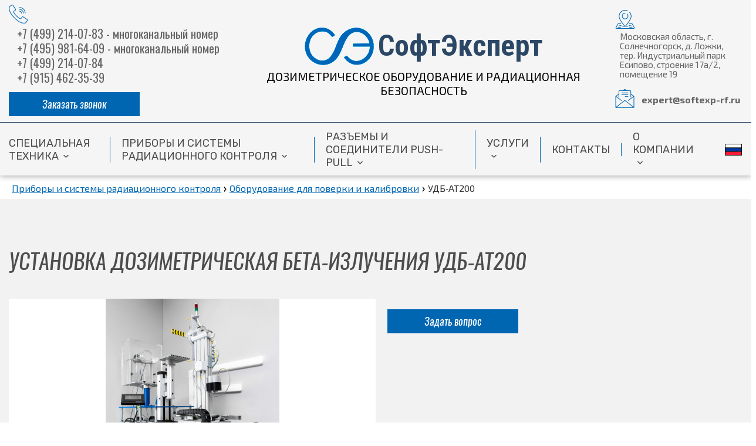

--- FILE ---
content_type: text/html; charset=UTF-8
request_url: https://softexp-rf.ru/katalog-produkcii/poverochnye-pribory/udb%E2%80%91at200
body_size: 9031
content:
<!DOCTYPE html>
<html>

 <head>
 <base href="/" />
    <meta name="robots" content="index, follow">
    <meta http-equiv="Content-Type" content="text/html; charset=utf-8">
    <meta name="viewport" content="width=device-width, initial-scale=1.0">
    <title>УДБ‑АТ200</title>
    <meta name="description" content="УДБ‑АТ200">
    <meta name="keywords" content="УДБ‑АТ200">
    <link rel="shortcut icon" href="/favicon.ico">



<link href="https://fonts.googleapis.com/css?family=Roboto+Condensed:700&display=swap&subset=cyrillic,cyrillic-ext"
        rel="stylesheet">
    <link
        href="https://fonts.googleapis.com/css?family=Exo+2:400,700|Oswald:400,500|Rubik|Yanone+Kaffeesatz&display=swap&subset=cyrillic"
        rel="stylesheet">

  <!-- styles -->
<link rel="stylesheet" href="/assets/css/slick-theme.css">
    <link rel="stylesheet" href="/assets/css/slick.css">
    <link rel="stylesheet" href="/assets/css/jquery.arcticmodal-0.3.css">
    <link rel="stylesheet" href="/assets/css/main.css">
    <link rel="stylesheet" href="/assets/css/mediaqueries.css">
 
 
 
<link rel="stylesheet" href="/assets/components/ajaxform/css/default.css" type="text/css" />
</head>

<body>
    <header>
        <div class="container">
            <div class="block-header">
                <div class="block-tel">
                    <div class="block-tel__icon">
                        <img class="lazy" data-original="/assets/img/icons/phone.png" alt="Телефон">
                    </div>
                    <div class="block-tel__number">
                        <a href="tel:Array">+7 (499) 214-07-83 - многоканальный номер</a>                        <a href="tel:Array">+7 (495) 981-64-09 - многоканальный номер</a>                        <a href="tel:Array">+7 (499) 214-07-84</a>
                        <a href="tel:Array">+7 (915) 462-35-39</a>
                        
                    </div>
                    <a class="order-call header-btn universal-btn" href="#">
                        Заказать звонок
                    </a>
                </div>
                <div class="block-logo">
                    <a class="block-logo__link" href="/"><img class="block-logo__img" src="/assets/img/logo.png"
                            alt="СофтЭксперт">
                        <span class="block-logo__text">СофтЭксперт</span>
                    </a>
                    <div class="block-logo__info info-company ">Дозиметрическое оборудование и радиационная безопасность
                    </div>
                </div>
                <div class="block-header-cnt">
                    <div class="block-address">
                        <div class="block-address__icon">
                            <img class="lazy" data-original="/assets/img/icons/address.png" alt="Адрес">
                        </div>
                        <address>
                           Московская область, г. Солнечногорск, д. Ложки, тер. Индустриальный парк Есипово, строение 17а/2, помещение 19
                        </address>
                    </div>
                    <div class="block-email">
                        <div class="block-email__icon">
                            <img class="lazy" data-original="/assets/img/icons/letter.png" alt="Почта">
                        </div>
                        <a class="block-email__link" href="mailto:expert@softexp-rf.ru">expert@softexp-rf.ru</a>
                    </div>
                </div>
            </div>
        </div>
        
          <nav class="navigation-header">
            <div class="container">
                <div class="wrapper-header-block">
                    
                    
                    
                    
                    <ul class="menu-header"><li  class="first level1"><a href="specialnaya-tehnika" class="parent-class menu-header-linck" >Специальная техника</a><ul class="menu-header"><li  class="first level2"><a href="specialnaya-tehnika/palatka-specialnaya-kupol" >Палатка специальная «Купол»</a></li><li  class="level2"><a href="specialnaya-tehnika/komplekt-universalnyh-kreplenij-umk-1" >Комплект универсальных креплений УМК-1</a></li><li  class="level2"><a href="specialnaya-tehnika/komplekt-universalnyh-kreplenij-umk-2" >Комплект универсальных креплений УМК-2</a></li><li  class="level2"><a href="specialnaya-tehnika/ustrojstvo-zaschity-bortovoj-seti-avtomobilya" >Устройство защиты бортовой сети автомобиля</a></li><li  class="last level2"><a href="specialnaya-tehnika/uzbs-2000-24-(sude.648481.001)" >УЗБС -2000-24 (СУДЕ.648481.001)</a></li></ul></li><li  class="level1 active"><a href="katalog-produkcii" class="parent-class menu-header-linck" >Приборы и системы радиационного контроля</a><ul class="menu-header"><li  class="first level2"><a href="katalog-produkcii/kremnievye-ionno-implantirovannye-detektory" >Кремниевые ионно-имплантированные детекторы</a></li><li  class="level2"><a href="katalog-produkcii/dozimetricheskoe-oborudovanie" class="parent-class menu-header-linck" >Дозиметрическое оборудование</a><ul class="menu-header"><li  class="first level3"><a href="katalog-produkcii/dozimetricheskoe-oborudovanie/elektronnye-dozimetry" class="parent-class menu-header-linck" >Электронные дозиметры</a><ul class="menu-header"><li  class="first level4"><a href="katalog-produkcii/dozimetricheskoe-oborudovanie/elektronnye-dozimetry/izmeritel-signalizator-sig-se1212" >Измеритель сигнализатор СИГ-СЭ1212</a></li><li  class="level4"><a href="katalog-produkcii/dozimetricheskoe-oborudovanie/elektronnye-dozimetry/izmeritel-dozy-gamma-izlucheniya-d15-k" >Измеритель дозы гамма излучения Д15-К</a></li><li  class="level4"><a href="katalog-produkcii/dozimetricheskoe-oborudovanie/elektronnye-dozimetry/dozimetr-d-16-01" >Дозиметр Д-16-01</a></li><li  class="level4"><a href="katalog-produkcii/dozimetricheskoe-oborudovanie/elektronnye-dozimetry/dkg-rm1603a-v" >ДКГ-РМ1603А / В</a></li><li  class="level4"><a href="katalog-produkcii/dozimetricheskoe-oborudovanie/elektronnye-dozimetry/mks-rm1403" >МКС-РМ1403</a></li><li  class="level4"><a href="katalog-produkcii/dozimetricheskoe-oborudovanie/elektronnye-dozimetry/dozimetry-dkg‑at2140-dkg‑at2140a-dkg‑at2140a1" >Дозиметры ДКГ‑АТ2140, ДКГ‑АТ2140А, ДКГ‑АТ2140А/1</a></li><li  class="level4"><a href="katalog-produkcii/dozimetricheskoe-oborudovanie/elektronnye-dozimetry/individualnye-dozimetry-dks‑at3509-dks‑at3509a-dks‑at3509v-dks‑at350" >Индивидуальные дозиметры ДКС‑АТ3509, ДКС‑АТ3509А, ДКС‑АТ3509В, ДКС‑АТ3509С</a></li><li  class="level4"><a href="katalog-produkcii/dozimetricheskoe-oborudovanie/elektronnye-dozimetry/dozimetr‑radiometr-mks‑at6130s" >Дозиметр‑радиометр МКС‑АТ6130С</a></li><li  class="level4"><a href="katalog-produkcii/dozimetricheskoe-oborudovanie/elektronnye-dozimetry/dozimetry‑radiometry-mks‑at6130-mks‑at6130a-mks‑at6130d" >Дозиметры‑радиометры МКС‑АТ6130, МКС‑АТ6130А, МКС‑АТ6130Д</a></li><li  class="level4"><a href="katalog-produkcii/dozimetricheskoe-oborudovanie/elektronnye-dozimetry/dkg-pm1621-a-m-ma" >ДКГ-PM1621 / A / M / MA</a></li><li  class="level4"><a href="katalog-produkcii/dozimetricheskoe-oborudovanie/elektronnye-dozimetry/dozimetr-individualnyj-rentgenovskogo-i-gamma-izlucheniya-dkg-pm1611" >ДКГ-PM1611</a></li><li  class="level4"><a href="katalog-produkcii/dozimetricheskoe-oborudovanie/elektronnye-dozimetry/dkg-pm1300" >ДКГ-PM1300</a></li><li  class="last level4"><a href="katalog-produkcii/dozimetricheskoe-oborudovanie/elektronnye-dozimetry/dkg-rm1211" >ДКГ-РМ1211</a></li></ul></li><li  class="level3"><a href="katalog-produkcii/dozimetricheskoe-oborudovanie/kompleksnye-pribory" class="parent-class menu-header-linck" >Комплексные приборы</a><ul class="menu-header"><li  class="first level4"><a href="katalog-produkcii/dozimetricheskoe-oborudovanie/kompleksnye-pribory/dozimetr‑radiometr-mks‑at1117m" >Дозиметр‑радиометр МКС‑АТ1117М</a></li><li  class="level4"><a href="katalog-produkcii/dozimetricheskoe-oborudovanie/kompleksnye-pribory/kompleks-radiacionnogo-skanirovaniya-mobilnyj-mks‑at6103" >Комплекс радиационного сканирования мобильный МКС‑АТ6103</a></li><li  class="last level4"><a href="katalog-produkcii/dozimetricheskoe-oborudovanie/kompleksnye-pribory/mks-rm1402m" >МКС-РМ1402М</a></li></ul></li><li  class="level3"><a href="katalog-produkcii/dozimetricheskoe-oborudovanie/poiskovye-pribory-s-funkciej-identifikacii-radionuklidov" class="parent-class menu-header-linck" >Поисковые приборы с функцией идентификации радионуклидов</a><ul class="menu-header"><li  class="first level4"><a href="katalog-produkcii/dozimetricheskoe-oborudovanie/poiskovye-pribory-s-funkciej-identifikacii-radionuklidov/mks‑at6102-mks‑at6102a-mks‑at6102v" >МКС‑АТ6102, МКС‑АТ6102А, МКС‑АТ6102В</a></li><li  class="level4"><a href="katalog-produkcii/dozimetricheskoe-oborudovanie/poiskovye-pribory-s-funkciej-identifikacii-radionuklidov/mkg‑at1321" >МКГ‑АТ1321</a></li><li  class="last level4"><a href="katalog-produkcii/dozimetricheskoe-oborudovanie/poiskovye-pribory-s-funkciej-identifikacii-radionuklidov/dozimetr-radiometr-poiskovyj-mks-rm1401k-3-1" >Дозиметр-радиометр поисковый МКС-РМ1401К-3</a></li></ul></li><li  class="level3"><a href="katalog-produkcii/dozimetricheskoe-oborudovanie/kombinirovannye-pribory" class="parent-class menu-header-linck" >Комбинированные приборы</a><ul class="menu-header"><li  class="first level4"><a href="katalog-produkcii/dozimetricheskoe-oborudovanie/kombinirovannye-pribory/dkg-rm2012m" >ДКГ-РМ2012М</a></li></ul></li><li  class="level3"><a href="katalog-produkcii/dozimetricheskoe-oborudovanie/spektrometry" class="parent-class menu-header-linck" >Спектрометры</a><ul class="menu-header"><li  class="first level4"><a href="katalog-produkcii/dozimetricheskoe-oborudovanie/spektrometry/spektrometry-serii-mks-se" >Спектрометры серии МКС СЭ</a></li><li  class="level4"><a href="katalog-produkcii/dozimetricheskoe-oborudovanie/spektrometry/detective-dx" >ORTEC DETECTIVE-DX</a></li><li  class="level4"><a href="katalog-produkcii/dozimetricheskoe-oborudovanie/spektrometry/mks‑at6102-mks‑at6102a-mks‑at6102v" >МКС‑АТ6102, МКС‑АТ6102А, МКС‑АТ6102В</a></li><li  class="level4"><a href="katalog-produkcii/dozimetricheskoe-oborudovanie/spektrometry/mkg‑at1321" >МКГ‑АТ1321</a></li><li  class="level4"><a href="katalog-produkcii/dozimetricheskoe-oborudovanie/spektrometry/mks‑at6101s-mks‑at6101sm" >МКС‑АТ6101С, МКС‑АТ6101СМ</a></li><li  class="level4"><a href="katalog-produkcii/dozimetricheskoe-oborudovanie/spektrometry/gamma‑beta‑spektrometr-mks‑at1315" >Гамма‑бета‑спектрометр МКС‑АТ1315</a></li><li  class="level4"><a href="katalog-produkcii/dozimetricheskoe-oborudovanie/spektrometry/dozimetr-radiometr-poiskovyj-mks-rm1401k-3" >Дозиметр-радиометр поисковый МКС-РМ1401К-3</a></li><li  class="level4"><a href="katalog-produkcii/dozimetricheskoe-oborudovanie/spektrometry/mks‑at1120m-mks‑at1120ma" >МКС‑AТ1120М, МКС‑AТ1120МА</a></li><li  class="level4"><a href="katalog-produkcii/dozimetricheskoe-oborudovanie/spektrometry/rkg‑at1320-rkg‑at1320a-rkg‑at1320b-rkg‑at1320s" >РКГ‑АТ1320, РКГ‑АТ1320А, РКГ‑АТ1320B, РКГ‑АТ1320С</a></li><li  class="level4"><a href="katalog-produkcii/dozimetricheskoe-oborudovanie/spektrometry/mks‑at1120me" >МКС‑AТ1120МЕ</a></li><li  class="last level4"><a href="katalog-produkcii/dozimetricheskoe-oborudovanie/spektrometry/rks‑at1329" >РКС‑АТ1329</a></li></ul></li><li  class="last level3"><a href="katalog-produkcii/dozimetricheskoe-oborudovanie/dozimetry-portativnye" class="parent-class menu-header-linck" >Дозиметры портативные</a><ul class="menu-header"><li  class="first level4"><a href="katalog-produkcii/dozimetricheskoe-oborudovanie/dozimetry-portativnye/mks‑at1117m" >МКС‑АТ1117М</a></li><li  class="level4"><a href="katalog-produkcii/dozimetricheskoe-oborudovanie/dozimetry-portativnye/dkr-at1103m" >ДКР-АТ1103М</a></li><li  class="level4"><a href="katalog-produkcii/dozimetricheskoe-oborudovanie/dozimetry-portativnye/mks-at1125-mks-at1125a" >МКС-АТ1125, МКС-АТ1125А</a></li><li  class="last level4"><a href="katalog-produkcii/dozimetricheskoe-oborudovanie/dozimetry-portativnye/dks-at1121-dks-at1123" >ДКС-АТ1121, ДКС-АТ1123</a></li></ul></li></ul></li><li  class="level2"><a href="katalog-produkcii/sistemy-radiacionnogo-kontrolya" class="parent-class menu-header-linck" >Системы радиационного контроля</a><ul class="menu-header"><li  class="first level3"><a href="katalog-produkcii/sistemy-radiacionnogo-kontrolya/urk-pm5000p" class="parent-class menu-header-linck" >УРК-PM5000P</a><ul class="menu-header"><li  class="first level4"><a href="katalog-produkcii/sistemy-radiacionnogo-kontrolya/urk-pm5000b" >УРК-PM5000B</a></li></ul></li><li  class="last level3"><a href="katalog-produkcii/sistemy-radiacionnogo-kontrolya/urk-pm5000k" >УРК-PM5000K</a></li></ul></li><li  class="level2"><a href="katalog-produkcii/tablo-dlya-priborov-i-sistem-radiacionnogo-kontrolya" >Табло для приборов и систем радиационного контроля</a></li><li  class="level2 active"><a href="katalog-produkcii/poverochnye-pribory" class="parent-class menu-header-linck" >Оборудование для поверки и калибровки</a><ul class="menu-header"><li  class="first level3"><a href="katalog-produkcii/poverochnye-pribory/udga-rm9100" >УДГА-РМ9100</a></li><li  class="level3"><a href="katalog-produkcii/poverochnye-pribory/urpn-rm9200" >УРПН-РМ9200</a></li><li  class="level3"><a href="katalog-produkcii/poverochnye-pribory/urpgz-rm9300" >УРПГЗ-РМ9300</a></li><li  class="level3"><a href="katalog-produkcii/poverochnye-pribory/upr‑at300-upr‑at3001-upr‑at3002" >УПР‑АТ300, УПР‑АТ300/1, УПР‑АТ300/2</a></li><li  class="level3 active"><a href="katalog-produkcii/poverochnye-pribory/udb‑at200" >УДБ‑АТ200</a></li><li  class="level3"><a href="katalog-produkcii/poverochnye-pribory/udg‑at110" >УДГ‑АТ110</a></li><li  class="level3"><a href="katalog-produkcii/poverochnye-pribory/udg‑at130" >УДГ‑АТ130</a></li><li  class="last level3"><a href="katalog-produkcii/poverochnye-pribory/upn‑at140" >УПН‑АТ140</a></li></ul></li><li  class="level2"><a href="katalog-produkcii/schetchiki-gejgera-myullera-elektronika-upravleniya" class="parent-class menu-header-linck" >Электронные компоненты, блоки, комплектующие дозиметров</a><ul class="menu-header"><li  class="first level3"><a href="katalog-produkcii/schetchiki-gejgera-myullera-elektronika-upravleniya/otladchik-dsud" >Отладчик ДСУД</a></li><li  class="level3"><a href="katalog-produkcii/schetchiki-gejgera-myullera-elektronika-upravleniya/dsud" >ДСУД</a></li><li  class="level3"><a href="katalog-produkcii/schetchiki-gejgera-myullera-elektronika-upravleniya/mpn-07" >МПН-07</a></li><li  class="level3"><a href="katalog-produkcii/schetchiki-gejgera-myullera-elektronika-upravleniya/adapter-can-usb" >Преобразователь интерфейса USB-CAN для ДСУД</a></li><li  class="last level3"><a href="katalog-produkcii/schetchiki-gejgera-myullera-elektronika-upravleniya/infrakrasnyj-preobrazovatel-interfejsa-usb-irda" >Инфракрасный преобразователь интерфейса USB-IRDA</a></li></ul></li><li  class="level2"><a href="katalog-produkcii/nakopitelnye-detektory-nejtronnogo-izlucheniya" >Накопительные гамма нейтронные детекторы</a></li><li  class="level2"><a href="katalog-produkcii/pribory-dlya-kontrolya-styryh-polostej-(detektor-kontrabandy)" class="parent-class menu-header-linck" >Приборы для контроля скрытых полостей (детектор контрабанды)</a><ul class="menu-header"><li  class="first level3"><a href="katalog-produkcii/pribory-dlya-kontrolya-styryh-polostej-(detektor-kontrabandy)/upn-pm2030" >УПН-PM2030</a></li></ul></li><li  class="last level2"><a href="katalog-produkcii/kontejnery-dlya-flakonov-osgi-istochnikov" class="parent-class menu-header-linck" >Контейнеры для флаконов ОСГИ источников</a><ul class="menu-header"><li  class="first level3"><a href="katalog-produkcii/kontejnery-dlya-flakonov-osgi-istochnikov/ksu-35" >КСУ-35</a></li><li  class="last level3"><a href="katalog-produkcii/kontejnery-dlya-flakonov-osgi-istochnikov/ksu-14" >КСУ-14</a></li></ul></li></ul></li><li  class="level1"><a href="razemy-i-soediniteli-push-pull" class="parent-class menu-header-linck" >Разъемы и соединители PUSH-PULL</a><ul class="menu-header"><li  class="first level2"><a href="razemy-i-soediniteli-push-pull/otverstie-dlya-triaksialnogo-razema-tl2y" >Триаксиальный (коаксиальный) разъем с 9  дополнительными контактами</a></li><li  class="level2"><a href="razemy-i-soediniteli-push-pull/elektricheskij-razem-tl2y-coaxial-plug" >Кабельная часть триаксиального (коаксиального) разъема с 9  дополнительными контактами</a></li><li  class="level2"><a href="razemy-i-soediniteli-push-pull/tl2y-pylegryazezaschitnyj-chehol" >SUN-TL2YCBFAC</a></li><li  class="last level2"><a href="razemy-i-soediniteli-push-pull/sun-tl2ycbre" >SUN-TL2YCBRE</a></li></ul></li><li  class="level1"><a href="uslugi" class="parent-class menu-header-linck" >Услуги</a><ul class="menu-header"><li  class="first level2"><a href="poverka-priborov" >Поверка приборов</a></li><li  class="level2"><a href="servisnyj-centr" >Сервисный центр</a></li><li  class="level2"><a href="remont-i-obsluzhivanie-ochg-detektorov" >Ремонт и обслуживание ОЧГ детекторов</a></li><li  class="level2"><a href="razrabotka-elektronnoj-apparatury" >Разработка электронной аппаратуры</a></li><li  class="level2"><a href="lazernaya-markirovka-izdelij-v-tom-chisle-kruglyh-(kolca-cilindry)" >Лазерная маркировка изделий, в том числе круглых (кольца цилиндры)</a></li><li  class="level2"><a href="3d-pechat-prototipov" >3Д печать прототипов</a></li><li  class="level2"><a href="raskroj-materialov" >Раскрой материалов</a></li><li  class="last level2"><a href="shirokoformatnaya-1800-mm-eko-solventnaya-pechat" >Экосольвентная широкоформатная печать</a></li></ul></li><li  class="level1"><a href="kontakty" class="menu-header-linck" >Контакты</a></li><li  class="last level1"><a href="o-kompanii" class="parent-class menu-header-linck" >О компании</a><ul class="menu-header"><li  class="first level2"><a href="o-kompanii/publikacii-i-doklady" class="parent-class menu-header-linck" >Публикации и доклады</a><ul class="menu-header"><li  class="first level3"><a href="o-kompanii/pin-struktura-kak-detektor-nejtronnogo-izlucheniya" >Pin структура - как детектор нейтронного излучения</a></li><li  class="last level3"><a href="o-kompanii/garantirovannyj-sbyt-drajver-razvitiya-otrosli" >Гарантированный сбыт- Драйвер развития отросли</a></li></ul></li><li  class="level2"><a href="o-kompanii/istoriya-kompanii" >История компании</a></li><li  class="level2"><a href="o-kompanii/licenzii-i-sertifikaty" >Лицензии и сертификаты</a></li><li  class="level2"><a href="o-kompanii/my-v-smi" class="parent-class menu-header-linck" >Мы в СМИ</a><ul class="menu-header"><li  class="first level3"><a href="o-kompanii/my-v-smi/uchastie-v-armiya-2024" >Участие в Армия 2024</a></li></ul></li><li  class="last level2"><a href="o-kompanii/vacancy" >Вакансии</a></li></ul></li></ul>                   
                    <div class="lang-block">
                        
                        
                        <a href="/katalog-produkcii/poverochnye-pribory/udb‑at200" class="ru active"></a>
                        
                    </div>
                    
                    <div class="hamburger">
                        <span class="top-line"></span>
                        <span class="center-line"></span>
                        <span class="bottom-line"></span>
                    </div>
                </div>
            </div>
        </nav>    </header>    
    <div class="container">
          <ul class="bread-crumbs"><li><a href="katalog-produkcii">Приборы и системы радиационного контроля</a><span>›</span></li>
<li><a href="katalog-produkcii/poverochnye-pribory">Оборудование для поверки и калибровки</a><span>›</span></li>
<li><a class="active-page">УДБ‑АТ200</a></li></ul>
    </div>      
     <section class="card">
        <div class="container">
            <div class="wrapper-card-block">
                <h1>УСТАНОВКА ДОЗИМЕТРИЧЕСКАЯ БЕТА‑ИЗЛУЧЕНИЯ УДБ‑АТ200</h1>
                <div class=" card-block">
                    
                                        <div class="card-block__img card-block__img_gallery">
                                            
                                                            
                                                                <div class="goods__box">
                                                                        <div  style="background-image: url('at200-photo-3.png');" ></div>
                                                                        <div  style="background-image: url('at200-photo-2.png');" ></div>
                                                                    </div>
                                <div class="goods__box_mini">
                                                                        <div style="background-image: url('at200-photo-3.png');"></div>
                                                                        <div style="background-image: url('at200-photo-2.png');"></div>
                                                                    </div>
                                
                           
                                            </div>
                    <div class="card-block__info">
                        <p></p>
                        <a class="order-call universal-btn" href="#">Задать вопрос</a>
                    </div>
                </div>
            </div>
            <div class="wrapper">
                <div class="tabs">
                   <span class="tab">Полное описание</span>
                    
                                            <span class="tab">Спецификация</span>
                                        
                                            <span class="tab">Документация</span>
                                    </div>
                
                <div class="tab_content">
                    
                    <div class="tab_item">
                                                    <div>Передача единиц поглощенной дозы, направленного, индивидуального эквивалентов дозы и их мощности бета-излучения в составе рабочего эталона поглощенной дозы (ПД) и мощности поглощенной дозы (МПД) бета-излучения в тканеэквивалентном веществе.</div>
<div>&nbsp;</div>
<div>▪ Использование закрытых радионуклидных источников бета-излучения&nbsp;<sup>90</sup>Sr+<sup>90</sup>Y (БИС-50, 22 ГБк),&nbsp;<sup>85</sup>Kr (KAC.D3, 15 ГБк) и&nbsp;<sup>147</sup>Pm (БИП-50, 10 ГБк)<br />▪ Формирование эталонного поля от источников подвижным блоком излучателя с использованием сглаживающих фильтров<br />▪ Держатели источника с затвором и защитными экранами<br />▪ Стержни калиброванной длины и лазерное устройство для центрирования и оцифровки<br />▪ Система видеонаблюдения показаний<br />▪ Возможность использования в составе установки автоматизированной экстраполяционной камеры для воспроизведения поглощенной дозы (мощности поглощенной дозы) бета-излучения в ткани<br />▪ Измерение ионизационных токов от 1 фА при использовании экстраполяционной камеры и прецизионного электрометра<br />▪ Программное обеспечение для работы установки, проведения калибровки и расчетов<br />▪ Система сигнализации и блокировки, контроля уровней фотонного излучения в комнате измерений и операторской</div>                                            </div>
                    
                    
                    
                                        <div class="tab_item"><table border="1" cellspacing="0" cellpadding="0">
<tbody>
<tr>
<td colspan="2">
<div>Диапазон мощности поглощенной дозы</div>
<div>бета-излучения Dt(0,07) (номинальные границы)</div>
</td>
<td>
<div class="rtecenter"><strong>10 &ndash; 5,5&middot;10<sup>3</sup>&nbsp;мкГр/с</strong></div>
</td>
</tr>
<tr>
<td colspan="2">
<div>Погрешность позиционирования источника</div>
</td>
<td>
<div class="rtecenter"><strong>0,1 мм</strong></div>
</td>
</tr>
<tr>
<td colspan="2">Диапазон перемещений блока излучателя в геометрии измерения:&nbsp;<strong>&laquo;Дозиметры&raquo;</strong></td>
<td class="rtecenter"><strong>100 &ndash; 500 мм</strong></td>
</tr>
<tr>
<td colspan="2">Диапазон перемещений блока излучателя в геометрии измерения:&nbsp;<strong>&laquo;Экстраполяционная камера&raquo;</strong></td>
<td class="rtecenter"><strong>100 &ndash; 500 мм</strong></td>
</tr>
<tr>
<td colspan="2">
<div>Основная погрешность при воспроизведении мощности поглощенной дозы бета-излучения</div>
</td>
<td>
<div class="rtecenter"><strong>5%</strong></div>
</td>
</tr>
<tr>
<td colspan="2">
<div>Диаметр выходного окна излучателя</div>
</td>
<td>
<div class="rtecenter"><strong>55 мм</strong></div>
</td>
</tr>
<tr>
<td colspan="2">
<div>Высота оси пучка излучения</div>
</td>
<td>
<div class="rtecenter"><strong>1300 мм</strong></div>
</td>
</tr>
</tbody>
</table></div>
                                        
                    
                                            <div class="tab_item">
                            <ul>
                                                                                                                                                    <li class="link__full"><a href="udb-at200-0.pdf">Буклет</a></li>
                                        
                                                                                                        </ul>
                        
                        </div>
                                        
                    
                 
                        

                </div>
            </div>
        </div>
    </section>
    
  <section class="advantages">
         <div class="loaderArea">
            <div class="loader">
            </div>
        </div>
        <div class="container">
            
            
            <h2>Преимущества работы с нами</h2>
            <div class="wrapper-advantages">
            
                                                                
                                            <div class="advantages-block">
                        <img class=" lazy advantages-block__img" data-original="assets/img/icons/advantage_1.png"
                            alt="Самостоятельно разрабатываем и производим оборудование          ">
                        <span class="advantages-block__info">Самостоятельно разрабатываем и производим оборудование          </span>
                    </div>
                                            <div class="advantages-block">
                        <img class=" lazy advantages-block__img" data-original="assets/img/icons/advantage_2.png"
                            alt="Являемся официальными дилерами РАДМЕТРОН и АТОМТЕХ   ">
                        <span class="advantages-block__info">Являемся официальными дилерами РАДМЕТРОН и АТОМТЕХ   </span>
                    </div>
                                            <div class="advantages-block">
                        <img class=" lazy advantages-block__img" data-original="assets/img/icons/advantage_3.png"
                            alt="Имеем лицензию от производителя на сервисное обслуживание дозиметрического оборудования                         ">
                        <span class="advantages-block__info">Имеем лицензию от производителя на сервисное обслуживание дозиметрического оборудования                         </span>
                    </div>
                                            <div class="advantages-block">
                        <img class=" lazy advantages-block__img" data-original="assets/img/icons/advantage_4.png"
                            alt="Многолетний и безупречный опыт работы в отрасли">
                        <span class="advantages-block__info">Многолетний и безупречный опыт работы в отрасли</span>
                    </div>
                                            <div class="advantages-block">
                        <img class=" lazy advantages-block__img" data-original="assets/img/icons/advantage_5.png"
                            alt="Проводим научно-исследовательские и опытно-конструкторские работы                         ">
                        <span class="advantages-block__info">Проводим научно-исследовательские и опытно-конструкторские работы                         </span>
                    </div>
                                  
                    
            </div>
        </div>
    </section>    <section class="choice">
       
        <div class="container">
            <h2>Нас уже выбрали</h2>
            <div class="choice-slider">
                <!-- первый цикл -->
                
        
                                           
                        <div class="choice-slider-item">
                    <div class="choice-slider-item__img">
                        <img class=" choice-slider-item__logo" src="assets/img/slider-choice/fsb.png" alt="Федеральная Служба Безопасности">
                        <a class="open-info" href="#cooper-0">
                                                     </a>
                    </div>
                    <div class="choice-slider-item__title">
                        Федеральная Служба Безопасности                    </div>
                     
                </div>   
                        <div class="choice-slider-item">
                    <div class="choice-slider-item__img">
                        <img class=" choice-slider-item__logo" src="assets/img/slider-choice/fts.png" alt="Федеральная Таможенная Служба">
                        <a class="open-info" href="#cooper-1">
                                                     </a>
                    </div>
                    <div class="choice-slider-item__title">
                        Федеральная Таможенная Служба                    </div>
                     
                </div>   
                        <div class="choice-slider-item">
                    <div class="choice-slider-item__img">
                        <img class=" choice-slider-item__logo" src="assets/img/slider-choice/mo.png" alt="Министерство Обороны">
                        <a class="open-info" href="#cooper-2">
                                                     </a>
                    </div>
                    <div class="choice-slider-item__title">
                        Министерство Обороны                    </div>
                     
                </div>   
                        <div class="choice-slider-item">
                    <div class="choice-slider-item__img">
                        <img class=" choice-slider-item__logo" src="assets/img/slider-choice/mvd.png" alt="Министерство Внутренних Дел">
                        <a class="open-info" href="#cooper-3">
                                                     </a>
                    </div>
                    <div class="choice-slider-item__title">
                        Министерство Внутренних Дел                    </div>
                     
                </div>   
                        <div class="choice-slider-item">
                    <div class="choice-slider-item__img">
                        <img class=" choice-slider-item__logo" src="assets/img/slider-choice/pm.png" alt="Правительство Москвы">
                        <a class="open-info" href="#cooper-4">
                                                     </a>
                    </div>
                    <div class="choice-slider-item__title">
                        Правительство Москвы                    </div>
                     
                </div>   
                            
                
                
            </div>
        </div>
        
        <!-- второй цикл -->
                                                                                                                                   
    </section>
    
    

   
   
      
    
    
    <footer>
        <div class="container">
            <div class="wrrapper-footer-block">
                <a class="footer-link footer-link-logo" href="/">
                    <img class="lazy footer-logo__img" data-original="/assets/img/footer-logo.png" alt="СофтЭксперт">
                    <span class="footer-logo__text">СофтЭксперт</span>
                </a>
                <div class="wrp-block-foot">
                    <nav class="navigation-footer">
                        
                         <ul class=""><li class="first"><a href="specialnaya-tehnika" >Специальная техника</a><ul class=""><li class="first"><a href="specialnaya-tehnika/palatka-specialnaya-kupol" >Палатка специальная «Купол»</a></li><li><a href="specialnaya-tehnika/komplekt-universalnyh-kreplenij-umk-1" >Комплект универсальных креплений УМК-1</a></li><li><a href="specialnaya-tehnika/komplekt-universalnyh-kreplenij-umk-2" >Комплект универсальных креплений УМК-2</a></li><li><a href="specialnaya-tehnika/ustrojstvo-zaschity-bortovoj-seti-avtomobilya" >Устройство защиты бортовой сети автомобиля</a></li><li class="last"><a href="specialnaya-tehnika/uzbs-2000-24-(sude.648481.001)" >УЗБС -2000-24 (СУДЕ.648481.001)</a></li></ul></li><li class="active"><a href="katalog-produkcii" >Приборы и системы радиационного контроля</a><ul class=""><li class="first"><a href="katalog-produkcii/kremnievye-ionno-implantirovannye-detektory" >Кремниевые ионно-имплантированные детекторы</a></li><li><a href="katalog-produkcii/dozimetricheskoe-oborudovanie" >Дозиметрическое оборудование</a></li><li><a href="katalog-produkcii/sistemy-radiacionnogo-kontrolya" >Системы радиационного контроля</a></li><li><a href="katalog-produkcii/tablo-dlya-priborov-i-sistem-radiacionnogo-kontrolya" >Табло для приборов и систем радиационного контроля</a></li><li class="active"><a href="katalog-produkcii/poverochnye-pribory" >Оборудование для поверки и калибровки</a></li><li><a href="katalog-produkcii/schetchiki-gejgera-myullera-elektronika-upravleniya" >Электронные компоненты, блоки, комплектующие дозиметров</a></li><li><a href="katalog-produkcii/nakopitelnye-detektory-nejtronnogo-izlucheniya" >Накопительные гамма нейтронные детекторы</a></li><li><a href="katalog-produkcii/pribory-dlya-kontrolya-styryh-polostej-(detektor-kontrabandy)" >Приборы для контроля скрытых полостей (детектор контрабанды)</a></li><li class="last"><a href="katalog-produkcii/kontejnery-dlya-flakonov-osgi-istochnikov" >Контейнеры для флаконов ОСГИ источников</a></li></ul></li><li><a href="razemy-i-soediniteli-push-pull" >Разъемы и соединители PUSH-PULL</a><ul class=""><li class="first"><a href="razemy-i-soediniteli-push-pull/otverstie-dlya-triaksialnogo-razema-tl2y" >Триаксиальный (коаксиальный) разъем с 9  дополнительными контактами</a></li><li><a href="razemy-i-soediniteli-push-pull/elektricheskij-razem-tl2y-coaxial-plug" >Кабельная часть триаксиального (коаксиального) разъема с 9  дополнительными контактами</a></li><li><a href="razemy-i-soediniteli-push-pull/tl2y-pylegryazezaschitnyj-chehol" >SUN-TL2YCBFAC</a></li><li class="last"><a href="razemy-i-soediniteli-push-pull/sun-tl2ycbre" >SUN-TL2YCBRE</a></li></ul></li><li><a href="uslugi" >Услуги</a><ul class=""><li class="first"><a href="poverka-priborov" >Поверка приборов</a></li><li><a href="servisnyj-centr" >Сервисный центр</a></li><li><a href="remont-i-obsluzhivanie-ochg-detektorov" >Ремонт и обслуживание ОЧГ детекторов</a></li><li><a href="razrabotka-elektronnoj-apparatury" >Разработка электронной аппаратуры</a></li><li><a href="lazernaya-markirovka-izdelij-v-tom-chisle-kruglyh-(kolca-cilindry)" >Лазерная маркировка изделий, в том числе круглых (кольца цилиндры)</a></li><li><a href="3d-pechat-prototipov" >3Д печать прототипов</a></li><li><a href="raskroj-materialov" >Раскрой материалов</a></li><li class="last"><a href="shirokoformatnaya-1800-mm-eko-solventnaya-pechat" >Экосольвентная широкоформатная печать</a></li></ul></li><li><a href="kontakty" >Контакты</a></li><li class="last"><a href="o-kompanii" >О компании</a><ul class=""><li class="first"><a href="o-kompanii/publikacii-i-doklady" >Публикации и доклады</a></li><li><a href="o-kompanii/istoriya-kompanii" >История компании</a></li><li><a href="o-kompanii/licenzii-i-sertifikaty" >Лицензии и сертификаты</a></li><li><a href="o-kompanii/my-v-smi" >Мы в СМИ</a></li><li class="last"><a href="o-kompanii/vacancy" >Вакансии</a></li></ul></li></ul>                    </nav>
                    <div class="footer-info info-company">Дозиметрическое оборудование и радиационная безопасность</div>
                </div>
                <div class="wrapper-footer-cnt">
                    <div class="block-tel">
                        <div class="block-tel__icon">
                            <img class="lazy" data-original="/assets/img/icons/footer-call.png" alt="Телефон">
                        </div>
                        <div class="block-tel__number">
                            <a href="tel:Array">+7 (499) 214-07-83 - многоканальный номер</a>                            <a href="tel:Array">+7 (495) 981-64-09 - многоканальный номер</a>                        </div>
                    </div>
                    <div class="block-email">
                        <div class="block-email__icon">
                            <img class="lazy" data-original="/assets/img/icons/footer-letter.png" alt="Почта">
                        </div>
                        <a class="block-email__link" href="mailto:expert@softexp-rf.ru">expert@softexp-rf.ru</a>
                    </div>
                </div>
            </div>
        </div>
        <div class="copy-block">
            <div class="container">
                <span>soft-exp.com © 2020</span>
            </div>
        </div>
    </footer>   
   <!-- Модальное окно заказать звонок -->
    <div style="display: none;">
        <div class="box-modal" id="modal-order-call">
            <div class="box-modal_close arcticmodal-close">&times;</div>
           
            <form class="form ajax_form" action="#" method="post">
                <div class="form_container">
                    <h4 class="title-form">Оставьте контактные данные</h4>
                    <input type="text" placeholder="Имя" name="name" value="" required>
                    <input type="tel"  placeholder="Номер телефона" name="tel" value="" class="tel" required>
                    <input class="" id="workemail_1" name="workemail">
                    <button type="submit" class="universal-btn form-btn">Перезвоните</button>
                    <div class="form-politic">Отправляя форму, вы даете согласие на обработку ваших
                        персональных
                        данных и принимаете нашу <a href="#">политику конфиденциальности</a></div>
                </div>
                <div class="form_ok">
                    <h2>Спасибо! Наш оператор скоро с вами свяжется</h2>
                    <a class="form-modal-btn  arcticmodal-close universal-btn" href="#">Закрыть </a>
                </div>
            
	<input type="hidden" name="af_action" value="6ad5151cbdd28eeaacaed882902a9ac6" />
</form>        </div>
    </div>
    <!-- Модальное окно заказать звонок конец -->

    <!-- Модальное окно сотрудничество -->
    <div style="display: none;">
        <div class="box-modal" id="cooper">
            <div class="box-modal_close arcticmodal-close">&times;</div>
            <img src="/assets/img/cooperation/1.jpg" alt="">
        </div>
    </div>
    <!-- Модальное окно сотрудничество  конец -->
   

    <script src="https://code.jquery.com/jquery-3.4.1.min.js"></script>
    <script src="/assets/js/lazy.min.js"></script>
    <script src="/assets/js/jquery.arcticmodal-0.3.min.js"></script>
    <script src="/assets/js/slick.min.js"></script>
    <script src="/assets/js/main.js"></script><script type="text/javascript" src="/assets/components/ajaxform/js/default.js"></script>
<script type="text/javascript">AjaxForm.initialize({"assetsUrl":"\/assets\/components\/ajaxform\/","actionUrl":"\/assets\/components\/ajaxform\/action.php","closeMessage":"\u0437\u0430\u043a\u0440\u044b\u0442\u044c \u0432\u0441\u0435","formSelector":"form.ajax_form","pageId":221});</script>
</body>

</html>

--- FILE ---
content_type: text/css
request_url: https://softexp-rf.ru/assets/css/main.css
body_size: 7930
content:
@font-face {
   font-family: 'Oswald';
   src: url('../fonts/Oswald-RegularItalic.eot');
   src: url('../fonts/Oswald-RegularItalic.eot?#iefix') format('embedded-opentype'),
      url('../fonts/Oswald-RegularItalic.woff2') format('woff2'),
      url('../fonts/Oswald-RegularItalic.woff') format('woff'),
      url('../fonts/Oswald-RegularItalic.ttf') format('truetype');
   font-weight: normal;
   font-style: italic;
}

/* style-repeat */

html {
   overflow-x:hidden;
   transition: all 0.4s ease;
}

h1 {
   font-family: 'Oswald', sans-serif;
   font-style: italic;
   font-size: 44px;
   line-height: 66px;
   color: #333333;
   font-weight: normal;

}

h2 {
   font-family: 'Oswald', sans-serif;
   font-size: 37px;
   line-height: 50px;
   font-weight: 400;
   font-style: normal;
   color: #333333;
   font-style: italic;
}

h3 {
   font-size: 22px;
   line-height: 24px;
   color: #333333;
   font-family: 'Oswald', sans-serif;
   font-style: italic;
   font-weight: 400;
}

h4 {
   font-size: 20px;
   line-height: 24px;
   font-style: italic;
   margin-top: 0;
   color: #0066b2;
   font-weight: 400;
}



/* style-repeat-end */


/* MY STYLE */

body {
   font-family: 'Oswald';
   font-size: 18px;
   overflow-x: hidden;
   margin: 0;
   padding: 0;
   transition: all 0.4s ease;
}


header {
   background: #f5f5f5;
   padding-top: 7px;
   position: relative;
   box-shadow: 0px 2px 9px rgb(0, 0, 0, 0.3);
}

/* modal-winwdow-style */
.box-modal {
   position: relative;
   width: 385px;
   padding: 16px;
   margin: 0 auto;
}

.box-modal_close {
   position: absolute;
   right: 25px;
   top: 20px;
   font-size: 45px;
   line-height: 15px;
   color: #0066b2;
   cursor: pointer;
   border: 1px solid #0066b2;
   border-radius: 100%;
   width: 20px;
   height: 20px;
   text-align: center;
}

.box-modal_close:hover {
   color: #6897bb;
}

.arcticmodal-container_i {
   border-collapse: unset;
}

.arcticmodal-container_i th {
   font-size: 12px;
   padding: 0;
}
.arcticmodal-container_i tr,
.arcticmodal-container_i td {
   font-size: 12px;
   padding: 0;
   background-color: transparent;
   font-family: inherit;
}
.arcticmodal-container_i tr:hover{
   background-color: transparent;
}

.arcticmodal-container_i td:first-child {
   padding-left: 0px;
}

#cooper {
   width: 600px;
}

#cooper img {
   width: 100%;
}

/* modal-winwdow-style end */
.universal-btn {
   display: block;
   width: 223px;
   height: 41px;
   background: #0066b2;
   font-family: 'Oswald', sans-serif;
   font-style: italic;
   color: #ffffff;
   text-decoration: none;
   text-align: center;
   line-height: 41px;
   transition: all 0.2s ease;
}

.universal-btn:hover {
   box-shadow: 0px 2px 2px rgb(0, 0, 0, 0.4)inset;
   transition: all 0.2s ease;
}

/* MY STYLE */
.container {
   max-width: 1270px;
   margin: 0 auto;
   padding-right: 15px;
   padding-left: 15px;
}

.block-header {
   display: flex;
   justify-content: space-between;
   align-items: center;
}

.block-tel {}

.block-tel__icon {
   display: inline-block;
   vertical-align: middle;
   visibility: hidden;
   visibility: visible;
}

.block-tel__number {
   display: inline-block;
   margin-left: 14px;
   vertical-align: middle;
}

.block-tel__number a  {
   display: block;
   font-size: 20px;
   text-decoration: none;
   line-height: 25px;
   color: #666;
   font-family: 'Oswald';
   font-weight: 400;
}

.header-btn {
   margin-top: 12px;
}

.block-logo {
   max-width: 680px;
   text-align: center;
}

.block-logo__img,
.block-logo__text {
   display: inline-block;
   vertical-align: middle;
}

.block-logo__text {
   margin-top: 6px;
   margin-left: -9px;
}

.block-logo__link {
   cursor: pointer;
   display: block;
   font-size: 50px;
   line-height: 54px;
   text-decoration: none;
   color: #2b4765;
   font-weight: 700;
   font-family: 'Roboto Condensed', sans-serif;
}

.info-company {
   font-family: 'Exo 2', sans-serif;
   font-weight: 400;
   font-size: 20px;
   color: #000000;
   text-transform: uppercase;
   margin-top: 7px;
}

.block-header-cnt {}

.block-address {}

.block-address__icon {
   display: inline-block;
   vertical-align: middle;
}

.block-address__icon img {}

address {
   max-width: 180px;
   font-family: 'Exo 2', sans-serif;
   font-weight: 400;
   line-height: 16px;
   font-size: 15px;
   font-style: normal;
   display: inline-block;
   vertical-align: middle;
   margin-left: 8px;
   color: #666666;
}

.block-email {
   margin-top: 17px;
}

.block-email__icon {
   display: inline-block;
   vertical-align: middle;
}

.block-email__icon img {}

.block-email__link {
   display: inline-block;
   vertical-align: middle;
   margin-left: 8px;
   font-family: 'Exo 2', sans-serif;
   font-weight: 700;
   font-size: 16px;
   color: #666666;
   text-decoration: none;
}

/* menu */
nav a {
   text-decoration: none;
   display: block;
   transition: .3s linear;
}

.navigation-header {
   border-top: 1px solid #2b4765;
   padding-top: 13px;
   padding-bottom: 11px;
   margin-top: 10px;
   box-sizing: border-box;
}

/*menu-tablet*/
.d-block{
   display: block;
}

.hamburger {
      display: none;
    position: relative;
    /*right: 10px;
    top: 50%;*/
    -webkit-transform: translateY(-50%);
            transform: translateY(-50%);
    width: 26px;
    height: 12px;
    -webkit-transition: all 0.5s ease;
    transition: all 0.5s ease;
    cursor: pointer;
  }
  .hamburger span {
    display: block;
    height: 3px;
    width: 100%;
    background: #000;
    margin-bottom: 5px;
    -webkit-transition: all 0.5s ease;
    transition: all 0.5s ease;
  }
  .hamburger_active span {
    margin-bottom: -2px;
    -webkit-transition: all 0.5s ease;
    transition: all 0.5s ease;
  }
  .hamburger_active span:nth-child(1) {
    -webkit-transform: translateY(3px) rotate(-45deg);
            transform: translateY(3px) rotate(-45deg);
    -webkit-transition: all 0.5s ease;
    transition: all 0.5s ease;
  }
  .hamburger_active span:nth-child(2) {
    display: none;
  }
  .hamburger_active span:nth-child(3) {
    -webkit-transform: translateY(3px) rotate(45deg);
            transform: translateY(3px) rotate(45deg);
    -webkit-transition: all 0.5s ease;
    transition: all 0.5s ease;
  }

  /*.no-scroll {
   overflow: hidden;
  }*/

/*menu-tablet*/

.menu-header {
   margin: 0;
   padding: 0;
   display: flex;
   max-width: 1186px;
   justify-content: space-between;
   align-items: center;
   transition: all 0.4s ease;
}

.menu-header>li {
   list-style: none;
   border-right: 1px solid #0066b2;
   padding-left: 19px;
   padding-right: 19px;
   position: relative;
}

.menu-header li:first-child {
   padding-left: 0px;
}

.menu-header li:last-child {
   border: none;
}

.level1>.menu-header-linck {
   font-family: 'Rubik', sans-serif;
   font-weight: 400;
   text-transform: uppercase;
   color: #4c4c4c;
   transition: .3s linear;
}

.level1>.menu-header-linck > span {
   display: inline-block;
   margin-left: 9px;
   transform: rotate(90deg);
}

.menu-header>ul li {
   position: relative !important;
}


.menu-header li ul {
   position: absolute;
   z-index: 99;
   background: #0066b2;
   margin: 0;
   padding: 0;
   top: 23px;
   display: none;
   transition: all 0.3s ease;
}

.menu-header li:hover>ul {
   display: block;
   transition: all 0.3s ease;
}

.menu-header li>ul li {
   list-style: none;
   padding-top: 12px;
   padding-bottom: 12px;
   padding-left: 18px;
   padding-right: 17px;
   border-bottom: 1px solid #004880;
}

.menu-header li>ul li a {
   font-size: 16px;
   color: #fff;
   line-height: 20px;
   white-space: nowrap;
   transition: all 0.3s ease;
   font-family: 'Exo 2', sans-serif;
}

.menu-header li>ul li a:hover {
   color: #9ad3ff;
   transition: all 0.3s ease;
}

.menu-header li>ul li:first-child {
   padding-top: 12px;
   padding-bottom: 12px;
   padding-left: 18px;
   padding-right: 17px
}

.menu-header li>ul li ul {
   position: absolute;
   left: calc(100% + 2px);
   top: 0;
   border-left: 2px solid #FFF;
}



.menu-header-linck:hover {
   color: #0066b2;
   transition: .3s linear;
}


.menu_active {
   display: block!important;
   transform: translateX(260px);
   transition: all 0.4s ease;
}

.bodyleft {
   transition: all 0.4s ease;
   transform: translateX(-260px);
   overflow-y: hidden;
   overflow-x:hidden;
}


/* menu end */

.wrapper-header-block {
   display: flex;
   justify-content: space-between;
   align-items: center;
}

.lang-block {
   display: flex;
}

.lang-block a {
   display: block;
   height: 20px;
   width: 30px;
}

.lang-block__line {
   width: 2px;
   background: #4d4d4d;
   height: 20px;
   margin-left: 10px;
   margin-right: 10px;
}

.lang-block .ru{
   background-image: url('/assets/img/icons/ru.png');
   background-position: 0 0;
   background-repeat: no-repeat;
   background-size: contain;
}
.lang-block .en{
   background-image: url('/assets/img/icons/en.png');
   background-position: 0 0;
   background-repeat: no-repeat;
   background-size: contain;
}
/* OFFER */

.offer {
   position: relative;
}

/* SLIDER__MAIN */

.container-slider {
   width: 100%;
}

/* SLIDER__MAIN */

.main-slider {
   width: 100%;
   max-height: 840px;
   height: 100%;
}

.main-slider__item {
   width: 100%;
   max-height: 840px;
   position: relative;
}

.overlay-slider {
   position: absolute;
   top:0;
   left: 0;
   width: 100%;
   height: 100%;
   /* background: rgba(0, 0, 0, .3); */
}

.main-slider__item img {
   max-width: 100%;
   height: 100%;
   width: 100%;
}

.block-offer {
   position: absolute;
   bottom: 100px;
   z-index: 100;
   padding: 50px;
   background: rgba(244,244,244,0.7);
}

.block-offer__text {
   max-width: 650px;
   width: 576px;
   font-size: 33px;
   line-height: 66px;
   color: #fff;
   text-transform: uppercase;

   color: black;
}

.block-offer__number {
   font-size: 46px;
   display: block;

   color: black;
}

.block-offer-statistics {
   font-family: 'Exo 2', sans-serif;
   font-size: 20px;
   line-height: 20px;
   color: #fff;
   margin-top: 20px;

   color: black;
   
}

.block-offer-statistics__icon{
   width: 60px;
   height: 60px;
   display: inline-block;
   vertical-align: middle;
}

.block-offer-statistics__info {
   display: inline-block;
   vertical-align: middle;
   margin-left: 10px;
   max-width: 600px;
   width: 497px;
}

.btn-choice-slider_left {
   position: absolute;
   left: -42px;
   top: 30%;
   z-index: 99;
   border: none;
   background: transparent;
   cursor: pointer;
}

.btn-choice-slider_right {
   position: absolute;
   right: -42px;
   top: 30%;
   z-index: 99;
   border: none;
   background: transparent;
   cursor: pointer;
}


.btn-main-slider_left {
   position: absolute;
   left: 0px;
   top: 50%;
   z-index: 99;
   border: none;
   background: transparent;
   cursor: pointer;
   margin-top: -45px;
}

.btn-main-slider_right {
   position: absolute;
   right: 0px;
   top: 50%;
   z-index: 99;
   border: none;
   background: transparent;
   cursor: pointer;
   margin-top: -45px;
}

/* OFFER END*/

/* ABOUT */

.about {
   background: #fff;
   padding-top: 76px;
   padding-bottom: 30px;
}




.about h1 {
   text-align: center;
   color: #4c4c4c;
   text-transform: uppercase;
   margin: 0;
   padding: 0;
   font-weight: normal;
}

.block-about-text {
   max-width: 630px;
   margin-right: 10px;
}

.wrapper-block-about {
   display: flex;
   margin-top: 15px;
}

.block-about-text p {
   font-family: 'Exo 2', sans-serif;
   font-weight: 400;
   color: #4c4c4c;
   font-size: 18px;
   line-height: 20px;
   margin-top: 0;
}

.about-video {
   margin-top: 5px;
   margin-left: 10px;
   height: 100%;
   width: 628px;
}

.youtube {
   background-position: center;
   background-repeat: no-repeat;
   position: relative;
   display: inline-block;
   overflow: hidden;
   transition: all 200ms ease-out;
   cursor: pointer;
   max-width: 628px;
   max-height: 350px;
   width: 628px;
   height: 350px;
}

.about-video iframe {
   width: 628px;
   height: 350px;
}

.youtube .play {
   background: url('/assets/img/youtube-play-btn.png') no-repeat;
   /*ВАЖНО: здесь укажите адрес до изображения*/
   background-position: 0 -50px;
   -webkit-background-size: 100% auto;
   background-size: 100% auto;
   position: absolute;
   height: 50px;
   width: 69px;
   transition: none;
   top: 0;
   left: 0;
   right: 0;
   bottom: 0;
   margin: auto;
}

.youtube:hover .play {
   background-position: 0 0;
}

/* ABOUT END */

/* CATALOG */

.catalog {
   background: #f2f2f2;
   padding-top: 73px;
   padding-bottom: 80px;
}



.catalog h2 {
   text-transform: uppercase;
   font-style: italic;
   margin-top: 0;
}

.wrapper-catalog-block {
   display: flex;
    flex-wrap: wrap; 
   justify-content: space-between;

}

.product-block-link {
   font-size: 18px;
   line-height: 24px;
   color: #ffffff;
   text-decoration: none;
   font-family: 'Oswald', sans-serif;
   font-weight: 400;

}

.product-block-link {
   width: 239px;
   margin-top: 25px;
   /*margin-left: auto;
   margin-right: auto;*/
}

.product-block-link:first-child {
   margin-left: 0px;
}

.product-block-link:last-child {
   margin-right: 0px;
}

.product-block {
   /* width: 239px; */
   box-shadow: 0px 2px 9px rgb(0, 0, 0, 0.3);
}

.product-block__img {
   height: 257px;
   background: #fff;
   display: flex;
   justify-content: center;
   align-items: center;
}

.product-block__img img {
   max-width: 100%;
   text-align: center;
   margin: auto;
   /* width: 95%; */
}


.product-block__name {
   text-align: center;
   padding-left: 6px;
   padding-right: 6px;
   display: flex;
   justify-content: center;
   align-items: center;
   height: 97px;
   background: #0066b2 url(/assets/img/product/watermark.png)no-repeat right 50%;
}

/* CATALOG END */

/* ADVANTAGES */
.advantages {
   background: #ffffff;
   padding-top: 73px;
   padding-bottom: 80px;
}

.advantages h2 {
   text-transform: uppercase;
   font-style: italic;
   margin-top: 0;
}

.wrapper-advantages {
   display: flex;
   flex-wrap: wrap;
   justify-content: space-between;
}

.advantages-block {
   width: 239px;
   border: 1px solid #f2f2f2;
   height: 252px;
   padding-left: 16px;
   padding-right: 16px;
   padding-top: 28px;
   box-sizing: border-box;
   margin-top: 25px;
   font-weight: 400;

   font-family: 'Yanone Kaffeesatz', sans-serif;
   font-size: 18px;
   color: #4c4c4c;
   text-align: center;
   display: block;
   margin-top: 19px;
}

.advantages-block {
   text-align: center;
}


.advantages-block__img {}

.advantages-link {
   font-family: 'Yanone Kaffeesatz', sans-serif;
   font-size: 18px;
   color: #4c4c4c;

   text-decoration: none;
}

.advantages-block__info {
   display: block;
   margin-top: 19px;
   font-size: 20px;
}

/* ADVANTAGES END */

/* CHOICE END */

.choice {
   padding-top: 73px;
   padding-bottom: 80px;
   background: #f2f2f2;
}

.choice h2 {
   text-transform: uppercase;
   font-style: italic;
   margin-top: 0;
}

.choice-slider {
   /* margin: 0 -15px; */
   width: 100%;
   height: 210px;
}

.slick-arrow {
   outline: none;
}

.choice-slider-item {
   background: #fff url(/assets/img/slider-choice/watermark.png)no-repeat 106% 127%;
  /* width: 239px !important;*/
   height: 210px;
   margin: 0;
   margin-right: 12px;
   margin-left: 3px;
}

.choice-slider-item__img {
   height: 109px;
   text-align: center;
   padding-top: 15px;
   width: 239px;
   position: relative;
   margin: 0 auto;
}

.choice-slider-item__icon {
   width: 24px;
   position: absolute;
   top: 10px;
   right: 13px;
}

.choice-slider-item__logo {
   max-width: 100%;
   height: 109px;
   margin: 0 auto;
}

.choice-slider-item__title {
   padding-left: 7px;
   padding-right: 7px;
   text-align: center;
   font-size: 20px;
   line-height: 24px;
   color: #4c4c4c;
   margin-top: 22px;
   text-transform: uppercase;
}

/* CHOICE END */

/* MASS-MEDIA  */
.mass-media {
   background: #fff;
   padding-top: 73px;
   padding-bottom: 80px;
}

.mass-media h2 {
   text-transform: uppercase;
   font-style: italic;
   margin-top: 0;
}

.wrapper-mass-media {
   display: flex;
   width: 100%;
   justify-content: space-between;
   flex-wrap: wrap;

}
.wrapper-mass-media:after{
   content:'';
   flex: 1 24%;
}

.large-block-news {
   max-width: 100%;
   width: 628px;
   display: flex;
   /*margin-right: 10px;*/
   height: auto;
   margin-top: 25px;
}

.large-block-news {
   height: 334px;
}

.large-block-news__img {
   width: 304px;
   height: 334px;
}

.large-block-news__img img {
   width: 100%;
   height: 100%;
   object-fit: cover;
   object-position: center;
}

.large-block-news__info {
   max-width: 324px;
   width: 100%;
   padding: 20px;
   border: 1px solid #f2f2f2;
   box-sizing: border-box;
   font-family: 'Exo 2', sans-serif;
   font-size: 18px;
   color: #4c4c4c;
   padding-top: 26px;
   overflow: hidden;
   line-height: 20px;
}

.large-block-news__info p {
   height: 120px;
   overflow: hidden;
}



.large-block-news__info h3 {
   margin: 0;
   color: #4c4c4c;
}

time {
   font-size: 14px;
   line-height: 24px;
   color: #0066b2;
   font-family: 'Oswald', sans-serif;
}

.news-btn {
   margin-left: auto;
   width: 143px;
}


.small-block-news {
   height: auto;
   max-width: 100%;
   width: 304px;
   /*margin-left: 10px;
   margin-right: 10px;*/
   border: 1px solid #f2f2f2;
   /* height: 334px; */
   box-sizing: border-box;
   margin-top: 25px;
}

.small-block-news__img {
   height: 169px;
   max-height: 100%;
   object-fit: cover;
   object-position: center;
}


.small-block-news img {
   width: 100%;
   height: 100%;
   object-fit: cover;
}

.small-block-news__info {
   padding: 10px;
}

.small-block-news__info h3 {
   margin-top: 0;
   color: #4c4c4c;
   margin-bottom: 0;
}


/* MASS-MEDIA END */

/* CONTACT*/


/* карта */
/* &#34;Блок-обертка&#34;, где мы задаем фоновое изображение скриншотом как на карте */
.ymap-container {
   position: relative;
   overflow: hidden;
   cursor: pointer;
   background: /* url('/assets/img/map.png') */ #ffffff no-repeat;
   background-position: center center;
   background-size: cover;
   /* box-shadow: 0 0 2em 0 rgba(0, 0, 0, .2); */
}

/* Блок, в котором появится Яндекс.Карта */
#map-yandex {
   position: relative;
   z-index: 150;
   width: 100%;
   height: 600px;
   cursor: pointer;
   background-color: transparent;
}



/* Индикатор загрузки, который показывается до загрузки карты */
.loader {
   position: absolute;
   z-index: 15;
   top: -100%;
   left: 0;
   box-sizing: border-box;
   width: 100%;
   height: 100%;
   overflow: hidden;
   color: #000000;
   transition: opacity .7s ease;
   opacity: 0;
   background-color: rgba(0, 0, 0, .55);
}

.loader:after,
.loader:before {
   box-sizing: border-box;
}

.loader.is-active {
   top: 0;
   opacity: 1;
}

.loader-default:after {
   position: absolute;
   top: calc(50% - 24px);
   left: calc(50% - 24px);
   width: 48px;
   height: 48px;
   content: '';
   animation: rotation 1s linear infinite;
   border: solid 8px #ffffff;
   border-left-color: transparent;
   border-radius: 50%;
}

@keyframes rotation {
   from {
      transform: rotate(0);
   }

   to {
      transform: rotate(359deg);
   }
}

@keyframes blink {
   from {
      opacity: .5;
   }

   to {
      opacity: 1;
   }
}

/* блок стилей контейнера  формы  */
.map-block {
   position: relative;
   width: 100%;
   left: 0;
   top: 0;
}

.container-maps-block {
   position: relative;
   z-index: 333;
}


.location-block {
   position: absolute;
   left: 0;
   z-index: 333;
}

.block-form-map {
   position: absolute;
   right: 0;
   z-index: 333;
}


.location-block {
   background: #fff;
   padding-top: 28px;
   padding-right: 32px;
   padding-bottom: 38px;
   padding-left: 20px;
   width: 304px;
   box-sizing: border-box;
   margin-top: 139px;
   max-height: 360px;
}

.location-block h2 {
   color: #4c4c4c;
   margin: 0;
   font-style: italic;
}

.location-block .block-tel {
   margin-top: 18px;
}

.location-block .block-address {
   margin-top: 18px;
}

.location-block.block-email {
   margin-top: 18px;
}

.location-block .block-fax {
   margin-top: 18px;
}

.block-fax__icon {
   display: inline-block;
   vertical-align: middle;
}

.block-fax__link {
   display: inline-block;
   vertical-align: middle;
   margin-left: 14px;
   font-size: 20px;
   text-decoration: none;
   line-height: 25px;
   color: #666;
   font-family: 'Oswald';
   font-weight: 400;
}

.block-form-map {
   width: 385px;
   margin-left: auto;
   box-sizing: border-box;
   margin-top: 27px;
}

.form {
   background: #fff;
   padding-bottom: 40px;
   padding-left: 20px;
   padding-right: 20px;
   padding-top: 35px;
   box-sizing: border-box;
   width: 385px;
}

.form_ok{
   display: none;
}

.title-form {
   font-size: 27px;
   color: #4c4c4c;
   font-weight: 400;
   font-style: italic;
   text-transform: uppercase;
   text-align: center;
   margin: 0;
   line-height: 40px;
}

.subtitle {
   text-align: center;
   font-size: 20px;
   color: #4c4c4c;
}

.form-tel {
   text-align: center;
   display: block;
   font-size: 27px;
   text-decoration: none;
   color: #0066b2;
}

.form input {
   display: block;
   width: 100%;
   height: 46px;
   margin-top: 13px;
   max-width: 100%;
   box-sizing: border-box;
   border: 1px solid #cccccc;
   padding-left: 18px;
   font-size: 16px;
   line-height: 24px;
   font-family: 'Exo 2', sans-serif;
   font-weight: 400;
   color: #4d4d4d;
}

.form textarea {
   display: block;
   width: 100%;
   box-sizing: border-box;
   height: 90px;
   margin-top: 13px;
   resize: none;
   box-sizing: border-box;
   border: 1px solid #cccccc;
   padding-left: 18px;
   font-size: 16px;
   line-height: 24px;
   font-family: 'Exo 2', sans-serif;
   font-weight: 400;
   color: #4d4d4d;
}

.form-btn {
   margin: 0 auto;
   border: none;
   font-size: 20px;
   line-height: 20px;
   width: 263px;
   box-sizing: border-box;
   margin-top: 30px;
   cursor: pointer;
}

.form-politic,
.form-politic a {
   color: #4c4c4c;
   font-size: 14px;
   line-height: 16px;
   font-family: 'Yanone Kaffeesatz', sans-serif;
   margin-top: 16px;
}


/* CONTACT END */

/* FOOTER */

footer {
   padding-top: 30px;
   background: #004880 url(/assets/img/bg-footer.png)repeat;
}

.footer-logo__img {
   display: inline-block;
   vertical-align: middle;
}

.footer-logo__text {
   display: inline-block;
   vertical-align: middle;
   font-size: 22px;
   color: #fff;
   font-weight: 700;
   font-family: 'Roboto Condensed', sans-serif;
}

.wrrapper-footer-block {
   display: flex;
   align-items: center;
   padding-bottom: 52px;
   justify-content: space-between;
}

.navigation-footer li {
   list-style: none;
}

.navigation-footer>ul {
   display: flex;
}

.navigation-footer ul li a {
   font-size: 13px;
   color: #fff;
   text-transform: uppercase;
   font-family: 'Rubik', sans-serif;
}

.navigation-footer ul li a:hover {
   color: #0066b2;
}

.navigation-footer>ul li {
   padding-right: 13px;
   position: relative;

}

.navigation-footer li>ul {
   margin: 0;
   padding: 0;
   visibility: hidden;
   opacity: 0;
   transition: all 0.3s ease;
}

.navigation-footer li:hover>ul {
   visibility: visible;
   opacity: 1;
   transition: all 0.3s ease;
}

.navigation-footer li>ul li a span {
   transform: rotate(360deg);
   display: inline-block;
   margin-left: 3px;
}

.navigation-footer li>ul li ul {
   position: absolute;
   top: 0;
   left: 101%;
   margin: 0;
   padding: 0;
}

.navigation-footer li>ul a {
   white-space: nowrap;
}

.navigation-footer li>ul li {
   padding-top: 6px;
   padding-bottom: 6px;
   padding-left: 18px;
   padding-right: 17px;
   border-bottom: 1px solid rgb(255, 255, 255, 0.3);
}

.navigation-footer li>ul li:last-child {
   border: none;
}

.navigation-footer li>ul li ul li {
   padding-top: 6px;
   padding-bottom: 6px;
   padding-left: 18px;
   padding-right: 17px;
   border-bottom: 1px solid rgb(255, 255, 255, 0.3);
}


.navigation-footer ul li a span {
   transform: rotate(90deg);
   display: inline-block;
   margin-left: 7px;
}

.navigation-footer li ul {
   background: #004880;
   position: absolute;
}

.footer-info {
   text-align: center;
   color: #fff;
   margin-left: 20px;
}

.wrapper-footer-cnt {
   display: flex;
   flex-direction: column;
}

.wrapper-footer-cnt a {
   color: #fff;
}

.copy-block {
   border-top: 1px solid #000;
   margin-top: 20px;
   padding-bottom: 15px;
   padding-top: 10px;
}

.copy-block span {
   color: #fff;
   font-size: 13px;
   font-family: 'Exo 2', sans-serif;
   font-weight: 400;
   text-transform: uppercase;
}

/* FOOTER END */


.universal {
   padding-top: 73px;
   padding-bottom: 80px;
}

.universal h1 {
   margin-top: 0;
   text-align: center;
   text-transform: uppercase;
}

.universal h2 {
   margin-top: 0;
}


p {
   font-family: 'Exo 2', sans-serif;
   font-weight: 400;
   color: #4c4c4c;
}

a {
   font-family: 'Exo 2', sans-serif;
   font-weight: 400;
   color: #264497;
   transition: all 0.3s ease;
}

/* PRODUCTION */

.production {
   background: #f2f2f2;
   padding-bottom: 80px;
   padding-top: 73px;
}
.production_service {
   background: #ffffff;
   padding-bottom: 80px;
   padding-top: 0;
}

.production h2 {
   text-transform: uppercase;
   font-style: italic;
   margin-top: 0;
}

.block-production {
   display: flex;
   margin: 30px 0;
}

.block-production__img {
   width: 300px;
   height: 250px;
   background: #fff url(/assets/img/slider-choice/watermark.png)no-repeat 106% 120%;
   padding: 0px;
   display: flex;
   justify-content: center;
   align-items: center;
   margin-right: 10px;
}

.block-production__img img {
   max-width: 100%;
   height: 100%;
   /* width: 100%; */
   /* height: 100%;
   object-fit: cover; */
}

.block-production-info {
   width: 75%;
   margin-left: 10px;
   height: auto;
   position: relative;
}

.block-production-info__link {
   display: flex;
   width: 520px;
   justify-content: space-between;
}

.group-link {
   display: flex;
   flex-flow: wrap;
   width: 100%;
}


.block-production-info__link a {
   color: #4d4d4d;
   text-decoration: none;
   font-family: 'Oswald', sans-serif;
   font-style: italic;
   font-weight: 400;
   line-height: 34px;
   width: 50%;
}
.block-production-titles__link{
   font-size: 20px;
    line-height: 24px;
    font-style: italic;
    margin-top: 0;
    color: #0066b2;
    font-weight: 400;
    text-decoration: none;
    font-family: 'Oswald';
}
.block-btn-product {
   display: flex;
   margin-top: 9px;
   position: relative;
/*   bottom: 0;*/
}

.block-production-info p {
   margin-top: 13px;
   margin-bottom: 13px;
 /*  height: 70px;*/
}

.question-btn {
   border: 2px solid transparent;
   width: 223px;
   box-sizing: border-box;
   margin-right: 20px;
   transition: all 0.5s ease;
   line-height: 35px;
}

.question-btn:hover {
   border: 2px solid #0066b2;
   color: #0066b2;
   background: #fff;
   transition: all 0.5s ease;
   box-shadow: none;
   box-sizing: border-box;

}

/* PRODUCTION END */


/* CARD */
.card {
   background: #f2f2f2;
   padding-top: 73px;
   padding-bottom: 80px;
}

.card h1 {
   margin-top: 0;
   text-transform: uppercase;
   color: #4c4c4c;
   font-size: 37px;
}

.card-block {
   display: flex;
   /* align-items: center; */
}

.card-block__img {
   width: 50%;
   background: #fff;
   height: 374px;
   display: -webkit-flex;
   display: -moz-flex;
   display: -ms-flex;
   display: -o-flex;
   display: flex;
   justify-content: center;
   align-items: center;
}
.card-block__img_gallery{
    display: block;
     justify-content: unset;
   align-items: unset;
}

.card-block__img img {
   
   height: auto;
   height: 100%;
   /* object-fit: cover;
   object-position: center; */
   align-self: center;

   /* width: 100%;
   object-fit: cover; */
}

.card-block__info {
   width: 50%;
   margin-left: 20px;
}

/* табы */
.wrapper .active {
   background: #fff;
}

.wrapper {
   margin-top: 84px;

}

.tabs {
   display: flex;
}

.tab {
   font-size: 20px;
   color: #4c4c4c;
   font-weight: 400;
   cursor: pointer;
   width: 300px;
   display: block;
   box-sizing: border-box;
   height: 58px;
   text-align: center;
   line-height: 52px;
   margin: 0;
   padding: 0;
}

.tab_item {
   background: #fff;
   padding-top: 1px;
   padding-left: 20px;
   padding-right: 20px;
   padding-bottom: 40px;
}

.modification {
   margin-top: 33px;
}

.tab_item h3 {
   font-size: 27px;
   font-weight: 66px;
   text-transform: uppercase;
   color: #4c4c4c;
   /* margin-top: 0;
   margin-bottom: 0; */
   font-weight: 400;
   font-family: 'Oswald', sans-serif;
}

.modification span {
   font-weight: 700;
   color: #0066b2;
}

.application {
   margin-top: 30px;

}

.application-block {
   display: flex;
   flex-wrap: wrap;

}

.wrp-app-block {
    width: 287px;
    margin-right: 20px;
    /*margin-left: 10px;*/
    flex-grow: 1;
    max-width: 287px;
    margin-top: 25px;
    justify-content: space-around;
}

.application-block__img {
  
   height: 234px;
}

.wrp-app-block:first-child {
   margin-left: 0;
}

.application-block__img img {
   width: 100%;
   height: 100%;
   object-fit: cover;
   object-position: center;
}

.application-block__info {
   border: 1px solid #f2f2f2;
   padding: 15px 10px;
   text-align: center;
   font-size: 20px;
   color: #4c4c4c;
   font-style: italic;
}

/* CARD END*/


/* TYPE_PAGE */

.type {
   padding-bottom: 80px;
}
/* bread-crumbs */
.bread-crumbs {
   margin: 0;
   padding: 0;
   /* margin-top: 16px; */
   height: 40px;
   display: flex;
   align-items: center;
}

.bread-crumbs li {
   display: inline-block;
}

.bread-crumbs li a {
   color: #0066b3;
   font-size: 16px;
   cursor: pointer;
   /* margin-right: 1px; */
   padding: 0 5px;
}

.bread-crumbs li span{
   position: relative;
   top: 2px;
}

.bread-crumbs .active-page {
   color: #333333;
   text-decoration: none;
   cursor: default;
}

.numbering-list-title,
.marker-list-title,
.text-indendent__title,
.table-titl,
.column-title {
   text-align: center;
   font-size: 40px;
}

.number-list-text {
   color: #000;
   font-family: 'Exo 2', sans-serif;
   font-weight: 400;
}

.numbering-list li {
   color: #000;
   font-family: 'Exo 2', sans-serif;
   font-weight: 400;
}

.marker-list li {
   font-family: 'Exo 2', sans-serif;
   font-weight: 400;
   /* color: #333333; */
   color: #0066b2;
   margin-top: 9px;
}

.marker-listli::first-line {
   color: #333333;
}

.text-indendent {
   text-indent: 20px;
   color: #333333;
}

/* таблица */
.wrapper-table {
   width: auto;
}

table{
   width: 100%;
}

table {
   font-size: 12px;
   color: #333333;
   border-width: 1px;
   border-color: #729ea5;
   border-collapse: collapse;
}
table caption{
   font-family: 'Exo 2', sans-serif;
   font-weight: 400;
   font-size: 18px;
   line-height: 53px;
   height: 53px;
   box-sizing: border-box;
   color: #000;
   
   
}
table th {
   font-size: 18px;
   background-color: #0066b2;
   border-width: 1px;
   padding: 9px;
   border-style: solid;
   border-color: #729ea5;
   text-align: center;
   font-family: 'Exo 2', sans-serif;
   font-weight: 400;
   color: #fff;
   height: 53px;
   box-sizing: border-box;
   width: 165px;
}

table tr {
   background-color: #fff;
   font-family: 'Exo 2', sans-serif;
   font-weight: 400;
   font-size: 18px;
}

table td:first-child {
   padding-left: 20px;
}

table td {
   font-family: 'Exo 2', sans-serif;
   font-weight: 400;
   font-size: 18px;
   border-width: 1px;
   padding: 8px;
   border: 1px solid #b3b3b3;
   height: 53px;
   box-sizing: border-box;
   color: #000;
   width: 165px;
}

table.vacancy-table {
    display: block;
	overflow-x: auto;
}

table.vacancy-table td {
    width: auto;
}

table tr:hover {
   background-color: #f0f0f0;
}

.block-solid-text,
.block-dashed-text,
.block-dotted-text {
   padding: 20px;
   margin-top: 10px;
   font-family: 'Exo 2', sans-serif;
   font-weight: 400;
   color: #4c4c4c;
}

.style-border {
   width: auto;
}

.block-solid-text {
   border: 1px solid #095899;
}

.block-dashed-text {
   border: 1px dashed #095899;
}

.block-dotted-text {
   border: 1px dotted #095899;
}

.wrp-row {
   display: flex;
}

.wrp-row .wrapper-table {
   margin-right: 50px;
}

.wrapper-column-text {
   display: flex;
   justify-content: space-between;
}

.column-link {
   width: 220px;
   display: flex;
   flex-direction: column;
}

.column-link a {
   color: #000;
   text-decoration: none;
   font-family: 'Exo 2', sans-serif;
   font-weight: 400;
   display: block;
}

.column-link a:hover {
   text-decoration: underline;
   color: #264497;
}

.column-text {
   max-width: 630px;
}

.column-text p {
   color: #000;
   text-indent: 20px;
   margin-top: 0;
}

.block-img-left,
.block-img-right {
   display: flex;
   margin-top: 50px;
}

.wrp-block-img-left__photo {
   width: 466px;
   height: 370px;
   margin-right: 10px;
}

.wrp-block-img-right__photo{
   width: 466px;
   height: 370px;
   margin-left: 10px;
}

.wrp-block-img-left__photo img,
.wrp-block-img-right__photo img {
   width: 100%;
   height: 100%;
   object-fit: cover;
   object-position: center;
}

.block-img-left__title,
.block-img-right__title {
   font-size: 40px;
   margin-top: 0;
   line-height: 35px;
   text-align: center;
}

.block-img-left__info,
.block-img-right__info {
   max-width: 810px;
   position: relative;
   margin-left: 10px;
   max-height: 370px;
   display: flex;
   flex-direction: column;
}

.block-img-left__btn,
.block-img-right__btn {
   margin: auto;
}


.title-foto {
   text-align: center;
}

.block-foto-wrapper {
   width: 80%;
   margin-left: auto;
}

.block-foto-all {
   display: flex;
   flex-wrap: wrap;
}

.block-foto {
   width: 300px;
   height: 290px;
   margin-right: 20px;
   margin-top: 20px;
}

.block-foto img {
   width: 100%;
   height: 100%;
   object-fit: cover;
   object-position: center;
}


/* preloader */

.loaderArea {
   background: #fff url(/assets/img/preloader.svg)no-repeat center center;
   background-size: 10% 10%;
   overflow: hidden;
   position: fixed;
   left: 0;
   top: 0;
   right: 0;
   bottom: 0;
   z-index: 100000;
   display: none;
}

.loader {
   height: 40px;
   width: 40px;
   position: absolute;
   left: 50%;
   margin-left: -20px;
   top: 50%;
   margin-top: -20px;
}

.loader:before,
.loader:after {
   content: "";
   height: 40px;
   width: 40px;
   border: 8px solid rgba(255, 255, 255, .5);
   border-radius: 10px;
   position: absolute;
   top: 0;
}

.loader:before {
   animation: animate 2s infinite linear;
}

@keyframes animate {
   0% {
       transform: rotate(0) skew(0);
   }
   100% {
       transform: rotate(180deg) skew(360deg);
   }
}

.loader:after {
   animation: animate2 2s infinite linear;
}

@keyframes animate2 {
   0% {
       transform: rotate(0) skew(0);
   }
   100% {
       transform: rotate(-180deg) skew(-360deg);
   }
}

.form-modal-btn {
   margin-left: auto;
   margin-right: auto;
   font-size: 20px;
}


/* TYPE_PAGE */



/* contacts */

.contacts {
   width: 100%;
   display: -webkit-box;
   display: -ms-flexbox;
   display: flex;
   -ms-flex-flow: wrap;
   flex-flow: wrap
}

.contacts__title {
   width: 100%;
   font-family: Oswald, sans-serif;
   font-style: italic;
   font-size: 44px;
   line-height: 66px;
   color: #333;
   font-weight: 400
}

.contacts__phone,
.contacts__title {
   padding: 20px;
   -webkit-box-sizing: border-box;
   box-sizing: border-box
}

.contacts__phone {
   width: 50%;
   display: -webkit-box;
   display: -ms-flexbox;
   display: flex;
   -webkit-box-orient: vertical;
   -webkit-box-direction: normal;
   -ms-flex-direction: column;
   flex-direction: column
}

.contacts__email {
   width: 50%
}

.contacts__address,
.contacts__email {
   display: -webkit-box;
   display: -ms-flexbox;
   display: flex;
   -webkit-box-orient: vertical;
   -webkit-box-direction: normal;
   -ms-flex-direction: column;
   flex-direction: column;
   padding: 20px;
   -webkit-box-sizing: border-box;
   box-sizing: border-box
}

.contacts__address {
   width: 100%
}

.contacts__caption {
   margin-bottom: 1.25rem;
   font-family: Exo\ 2, sans-serif;
   font-weight: 700;
   font-size: 16px;
   color: #666
}

.contacts__link {
   display: block;
   font-size: 20px;
   line-height: 25px;
   font-family: Oswald;

   margin-bottom: 1.25rem
}

.contacts__link,
.contacts__link_yandex {
   text-decoration: none;
   color: #666;
   font-weight: 400
}

.contacts__link_yandex {
   margin-left: 0;
   padding-left: 18px;
   background-image: url("[data-uri]");
   background-position: 3px 0;
   background-repeat: no-repeat
}

.contacts__text {
   font-weight: 400;
   color: #666;
   margin-bottom: 1.25rem;
   
}

.contacts__link_yandex,
.contacts__text {
   font-family: Exo\ 2, sans-serif;
   line-height: 16px;
   font-size: 15px;
   font-style: normal;
  
}


.article{
   margin-top: 50px;
}
.articles__content img{
   max-width: 750px;
}

.articles__content ul li,
.articles__content ol li{
   font-weight: normal;
   font-family: 'Exo 2', sans-serif;
   color: #4c4c4c;
}

@media screen and (min-width:320px) and (max-width:767px) {

   .contacts__address,
   .contacts__email,
   .contacts__phone {
       width: 100%
   }
   table caption{
      
      line-height: normal;
     
   }
   .articles__content img{
      max-width: 100%;
   }
  
}




/* contacts end */


/* это для migx документация товара*/
.link__empty{
   list-style-type: none;
   margin: 25px 0 15px;
}
.link__full{
   margin-left: 40px;
}

/* это для контента (картинки + подписи) */

.image__caption{
   text-align: center;
   font-size: 14px;
   
}

/* скролл вложенных таблиц */
.scroll__table{
   overflow: auto;
}


.goods__box{
    width: 100%;
    height: 374px;
}
.goods__box div {
    height: 100%;
    background-repeat: no-repeat;
    background-size: contain;
    background-position: center center;
}
.goods__box_mini{
    width: 100%;
    height: 70px;
}
.goods__box_mini div{
    height: 100%;
    background-repeat: no-repeat;
    background-size: contain;
    background-position: center center;
}

@media screen and (max-width: 560px){
    .goods__box{
        height: 200px;
        
    }
    .goods__box div {
       /*  background-size: cover;
        */
    }
    .goods__box_mini{
        height: 50px;
    }
}

.block-production__img img {
  width: 100%;
  height: 100%;
  object-fit: cover;
  display: block;
}

#workemail_0,
#workemail_1{
    display: block;
    width: 2px;
    height: 3px;
    margin-bottom: -3px;
    opacity: .01;
    padding: 0;
    position: absolute;
}

--- FILE ---
content_type: text/css
request_url: https://softexp-rf.ru/assets/css/mediaqueries.css
body_size: 1712
content:
@media (max-width: 1270px) {
  
  .menu-header-linck {
    font-size: 16px;
  }

  .info-company {
    font-size: 18px;
  }

  .info-company {
    font-size: 13px;
  }

  .block-offer{
    left: 60px;
  }

  /*.choice-slider-item {
    margin-right: 27px;
  }
*/
  .wrapper-mass-media {
    justify-content: space-around;
  }

  .wrrapper-footer-block {
    justify-content: center;
    flex-wrap: wrap;
    align-items: flex-start;
  }

  .wrapper-footer-cnt {
    margin-top: 40px;
  }

  .application-block {
    justify-content: space-around;
  }

  .block-img-left__info {
    max-width: 613px;
  }
}

@media (max-width: 1140px) {
.menu-header > li{
    padding-right: 9px;
    padding-left: 9px;
  }

  .menu-header-linck {
    font-size: 15px;
  }
  .block-offer{
    bottom: 20px;
    left: 60px;
  }

  .wrapper-block-about{
    flex-direction: column;
    justify-content: center;
    align-items: center;
  }

  .block-about-text{
    width: auto;
    max-width: 100%;
  }

  .about-video {
    text-align: center;
  }

  .wrapper-catalog-block{
    flex-wrap: wrap;
    justify-content: space-around;
  }

  .product-block-link {
    margin: 0;
    margin-top: 25px;
  }

  .wrapper-advantages {
    justify-content: space-around;
  }

}


@media (max-width: 992px) {
  .container {
    max-width: 960px;
  }

  .container-maps-block {
    display: flex;
    flex-wrap: wrap;
    padding-bottom: 40px
  }

  .container-maps-block .location-block {
    position: relative;
     border: 1px solid #f2f2f2;
    margin-top: 40px;
     margin-left: auto;
    margin-right: auto;
  }

  .container-maps-block .block-form-map {
    position: relative;
    margin-top: 40px;
    margin-left: auto;
    margin-right: auto;
  }

  .container-maps-block form {
    border: 1px solid #f2f2f2;
  }

  .wrapper-header-block>.menu-header {
    display: none;
    position: fixed;
    z-index: 999;
    background: #f5f5f5;
    right: 0;
    top: 0;
    width: 260px;
    height: 100vh;
   transition: all 0.4s ease;
  }

  .hamburger {
   display: block;
   height: 20px;
   top: 13px;
  }

  .menu-header li:first-child{
    padding: 11px 20px 10px;
  }

  .menu-header > li{
    padding: 11px 20px 10px;
    border-bottom: 1px solid #ddd;
  }

  .menu-header li ul,
  .menu-header li > ul li{
    position: relative;
    top: 0;
    left: 0;
  }


  .menu-header li > ul li ul{
    left: 0;
    position: relative;
  }

  .menu-header li > ul li a {
    white-space: normal;
  }
  .menu-header li > ul li{
    border: none;
  }

  .block-production {
    flex-direction: column;
  }

  .block-production-info {
    margin-left: 0;
  }

  .block-production-info {
    width: 100%;
    margin-top: 25px;
  }

  .wrp-row {
    display: flex;
    flex-direction: column;
    align-items: center;
  }

  .wrp-row .wrapper-table {
    margin-right: 0;
  }

  .wrapper-table,
  .style-border {
    width: auto;
  }


  .wrapper-column-text {
    flex-direction: column;
    align-items: center;
  }

  .column-link,
  .column-text {
    margin-top: 20px;
  }

  .block-img-left, .block-img-right {
    display: flex;

    flex-direction: column;
    align-items: center;
    text-align: center;
  }

  .block-img-left__title, .block-img-right__title {
    margin-top: 40px;
  }

  .block-img-left__info, .block-img-right__info{
    margin-left: 0;
  }

  .block-img-right{
    flex-direction: column-reverse;
  }

  .block-img-left__info, .block-img-right__info{
    height: auto;
    max-height: 100%;
  }

  .block-foto-wrapper {
    width: auto;
    justify-content: space-around;
  }

  .block-foto-all {
    display: flex;
    flex-wrap: wrap;
    align-items: center;
    justify-content: space-around;
  }

  .block-foto {
    margin-right: 0;
  }
}
@media (max-width: 768px) {
  .container {
    max-width: 720px;
  }

  .youtube {
     max-width: 628px;
     max-height: 350px;
     width: 100%;
     height: 350px;
  }

  .about-video iframe {
     width: 100%;
     height: 350px;
  }

  .about-video {
    width: 100%;
    margin-top: 25px;
    margin-left: 0;
  }


  /*проба хедера*/
  header {
    display: -webkit-flex;
    display: -moz-flex;
    display: -ms-flex;
    display: -o-flex;
    display: flex;
    flex-direction: column;
    padding-bottom: 27px;
  }

  .navigation-header {
    order: -1;
    border: none;
    padding-top: 0;
    padding-bottom: 0;
  }

  .block-header {
    display: -webkit-flex;
    display: -moz-flex;
    display: -ms-flex;
    display: -o-flex;
    display: flex;
    flex-direction: column;
  }

  .block-header-cnt {
    display: none;
  }

  .block-logo {
    order: -1;
  }

  .block-tel {
    margin-top: 20px;
  }

  .main-slider__item{
    height: 390px;
  }

  .main-slider__item img {
    object-fit: cover;
    object-position: left;
    object-position: 89%;
  }

  .block-offer-statistics__info{
    width: auto;
    padding-right: 10px;
    padding-left: 10px;
  }

  .navigation-footer {
    display: none;
  }

  .wrrapper-footer-block {
    align-items: center;
  }

  .footer-info,
  .wrapper-footer-cnt {
    margin-top: 20px;
  }

  .wrrapper-footer-block {
    flex-direction: column;
  }


  #map-yandex {
    height: 400px;
  }


  .card-block {
    flex-direction: column;
  }

  .card-block__img,
  .card-block__info {
    width: 100%;
    margin-left: auto;
  }

  
  #cooper {
    max-width: 600px;
    width: 500px;
  }

  #cooper img {
    max-width: 100%;
    width: 100%;
  }

  .block-offer__text {
    max-width: 650px;
    width: auto;
    font-size: 33px;
    line-height: 52px;
  }

  .block-offer-statistics {
    display: -webkit-flex;
    display: -moz-flex;
    display: -ms-flex;
    display: -o-flex;
    display: flex;
    align-items: center;
  }


  .wrp-block-img-right__photo,
  .wrp-block-img-left__photo {
    margin-right: 0px;
  }


}


@media (max-width: 576px) {
  .container {
    max-width: 540px;
  }

  .about-video iframe {
    width: 100%;
    height: 254px;
  }

  .youtube {
    height: 250px;
  }

  .large-block-news {
    flex-direction: column;
    height: auto;
    align-items: center;
  }

  .large-block-news__info {
    max-width: 304px;
  }

  .large-block-news__img {
    width: auto;
  }

  .form {
    width: auto;
  }

  .location-block{
    width: auto;
  }

  .box-modal {
    width: 290px;
  }

  .form-btn {
    width: 218px;
  }

  .footer-info {
    margin-left: 0;
  }

  .card-block__img {
    height: 300px;
  }

  .card h1 {
    font-size: 33px;
    line-height: 51px;
  }

  .tabs {
    display: flex;
    flex-direction: column;
    justify-content: center;
    align-items: center;
  }

  .block-production-info__link {
    display: flex;
    width: 300px;
    justify-content: space-between;
    flex-direction: column;

  }

  .choice-slider {
    width: 251px;
    margin: 0 auto;
  }

  .btn-choice-slider_right {
    right: -29px;
  }

  .btn-choice-slider_left {
    left: -38px;
  } 

  #cooper {
    max-width: 600px;
    width: 300px;
  }

  .block-offer-statistics {
    font-size: 16px;
  }

  .block-offer {
    /* left: 20px; */

    
    padding: 0 0 0 15px;
      left: 0;
      bottom: 0;
      height: 100%;
   
  }

  .block-offer-statistics__icon img {
   width: auto;
  }

  .btn-main-slider_left,
  .btn-main-slider_right {
    display: none!important;
  }

  .block-offer-statistics__info {
    width: 66%;
  }

  .wrp-block-img-right__photo,
  .wrp-block-img-left__photo {
    width: auto;
    margin-right: 0px;
    max-height: 247px;
  }

  .wrp-row .wrapper-table {
    overflow-x:scroll;
    width: 100%;
  }
}

@media (max-width: 390px) {
  h1 {
   font-size: 37px;
  line-height: 57px;
  }

  .block-production__img {
    width: auto;
  }

  .block-offer__number {
    font-size: 40px;
    display: block;
  }

  .block-offer__text {
    font-size: 29px;
  }

  .block-offer-statistics {
    margin-top: 10px;
  }

  
  
}


@media (max-width: 320px) {
  .form-btn {
    width: auto;
  }

  .box-modal {
    width: 260px;
  }

  .location-block {
    padding-right: 0;
  }
}





--- FILE ---
content_type: image/svg+xml
request_url: https://softexp-rf.ru/assets/img/preloader.svg
body_size: 8495
content:
<svg xmlns="http://www.w3.org/2000/svg" xmlns:xlink="http://www.w3.org/1999/xlink" width="280" height="142" viewBox="0 0 140 71">
  <image id="logo" y="-40" width="140" height="111" xlink:href="[data-uri]"/>
</svg>


--- FILE ---
content_type: application/javascript
request_url: https://softexp-rf.ru/assets/js/main.js
body_size: 4475
content:
// menu
$('.hamburger').on('click', function () {
    $(this).toggleClass('hamburger_active');
    $('.wrapper-header-block>.menu-header').toggleClass('menu_active');
    $('html').toggleClass('bodyleft');
    $('.parent-class').on('click',function(e){
        e.preventDefault();
    })
});
// preloader
$('a').on('click', function () {

    var parentSection = $(this).parents("section");
    var loaderArea = $(parentSection).children('.loaderArea');
    if (loaderArea.length != 0) {
        event.preventDefault();
        var href = $(this).attr('href');
        $preloader = $('.loaderArea');
        $preloader.fadeIn("slow", function () {
            location = href;
            $preloader.fadeOut(5000);
        });
    }
});
// ===================================

'use strict';

function r(f) {
    /in/.test(document.readyState) ? setTimeout('r(' + f + ')', 9) : f()
}
r(function () {
    if (!document.getElementsByClassName) {
        // Поддержка IE8
        var getElementsByClassName = function (node, classname) {
            var a = [];
            var re = new RegExp('(^| )' + classname + '( |$)');
            var els = node.getElementsByTagName("*");
            for (var i = 0, j = els.length; i < j; i++)
                if (re.test(els[i].className)) a.push(els[i]);
            return a;
        }
        var videos = getElementsByClassName(document.body, "youtube");
    } else {
        var videos = document.getElementsByClassName("youtube");
    }

    var nb_videos = videos.length;
    for (var i = 0; i < nb_videos; i++) {
        // Находим постер для видео, зная ID нашего видео
        videos[i].style.backgroundImage = 'url(https://i.ytimg.com/vi/' + videos[i].id + '/sddefault.jpg)';

        // Размещаем над постером кнопку Play, чтобы создать эффект плеера
        var play = document.createElement("div");
        play.setAttribute("class", "play");
        videos[i].appendChild(play);

        videos[i].onclick = function () {
            // Создаем iFrame и сразу начинаем проигрывать видео, т.е. атрибут autoplay у видео в значении 1
            var iframe = document.createElement("iframe");
            var iframe_url = "https://www.youtube.com/embed/" + this.id + "?autoplay=1&autohide=1";
            if (this.getAttribute("data-params")) iframe_url += '&' + this.getAttribute("data-params");
            iframe.setAttribute("src", iframe_url);
            iframe.setAttribute("frameborder", '0');
            // делаем видео в полнохкрамном режиме
            iframe.setAttribute("allowfullscreen", '');

            // Высота и ширина iFrame будет как у элемента-родителя
            iframe.style.width = this.style.width;
            iframe.style.height = this.style.height;

            // Заменяем начальное изображение (постер) на iFrame
            this.parentNode.replaceChild(iframe, this);
        }
    }
});

$('.main-slider').slick({
    infinite: true,
    slidesToShow: 1,
    slidesToScroll: 1,
    // autoplay: 3000,
    prevArrow: '<button class="btn-main-slider_left" type="button"><img src="/assets/img/icons/arrov-l.png"></button>',
    nextArrow: '<button class="btn-main-slider_right" type="button"><img src="/assets/img/icons/arrov-r.png"></button>',
    speed: 900
});
$('.choice-slider').slick({
    infinite: true,
    slidesToShow: 5,
    slidesToScroll: 1,
    prevArrow: '<button class="btn-choice-slider_left" type="button"><img src="/assets/img/slider-choice/arrow-l.png"></button>',
    nextArrow: '<button class="btn-choice-slider_right" type="button"><img src="/assets/img/slider-choice/arrow-r.png"></button>',
    responsive: [{
            breakpoint: 1270,
            settings: {
                slidesToShow: 4,
                slidesToScroll: 1,
                infinite: true
            }
        },
        {
            breakpoint: 1100,
            settings: {
                slidesToShow: 3,
                slidesToScroll: 1
            }
        },
        {
            breakpoint: 768,
            settings: {
                slidesToShow: 2,
                slidesToScroll: 1
            }
        },
        {
            breakpoint: 576,
            settings: {
                slidesToShow: 1,
                slidesToScroll: 1
            }
        }
    ]
});


//maps

//Переменная для включения/отключения индикатора загрузки
var spinner = $('.ymap-container').children('.loader');
//Переменная для определения была ли хоть раз загружена Яндекс.Карта (чтобы избежать повторной загрузки при наведении)
var check_if_load = false;
//Необходимые переменные для того, чтобы задать координаты на Яндекс.Карте
var myMapTemp, myPlacemarkTemp;

//Функция создания карты сайта и затем вставки ее в блок с идентификатором &#34;map-yandex&#34;
function init() {
    var myMapTemp = new ymaps.Map("map-yandex", {
        center: [55.991167, 37.217262000000005], // координаты центра на карте
        zoom: 9, // коэффициент приближения карты
        controls: ['zoomControl', 'fullscreenControl'] // выбираем только те функции, которые необходимы при использовании
    });
    
    // Зеленоград
    // var myPlacemarkTemp = new ymaps.GeoObject({
    //     geometry: {
    //         type: "Point",
    //         coordinates: [55.991167, 37.217262000000005] // координаты, где будет размещаться флажок на карте
    //     }
    // });
    // myMapTemp.geoObjects.add(myPlacemarkTemp); // помещаем флажок на карту
    
    // Есипово
    myMapTemp.geoObjects.add(new ymaps.GeoObject({  // помещаем второй флажок на карту
        geometry: {
            type: "Point",
            coordinates: [56.079321, 37.108834] // координаты, где будет размещаться флажок на карте
        }
    })); // помещаем флажок на карту

    // Получаем первый экземпляр коллекции слоев, потом первый слой коллекции
    var layer = myMapTemp.layers.get(0).get(0);

    // Решение по callback-у для определения полной загрузки карты
    waitForTilesLoad(layer).then(function () {
        // Скрываем индикатор загрузки после полной загрузки карты
        spinner.removeClass('is-active');
    });
}

// Функция для определения полной загрузки карты (на самом деле проверяется загрузка тайлов) 
function waitForTilesLoad(layer) {
    return new ymaps.vow.Promise(function (resolve, reject) {
        var tc = getTileContainer(layer),
            readyAll = true;
        tc.tiles.each(function (tile, number) {
            if (!tile.isReady()) {
                readyAll = false;
            }
        });
        if (readyAll) {
            resolve();
        } else {
            tc.events.once("ready", function () {
                resolve();
            });
        }
    });
}

function getTileContainer(layer) {
    for (var k in layer) {
        if (layer.hasOwnProperty(k)) {
            if (
                layer[k] instanceof ymaps.layer.tileContainer.CanvasContainer ||
                layer[k] instanceof ymaps.layer.tileContainer.DomContainer
            ) {
                return layer[k];
            }
        }
    }
    return null;
}

// Функция загрузки API Яндекс.Карт по требованию (в нашем случае при наведении)
function loadScript(url, callback) {
    var script = document.createElement("script");

    if (script.readyState) { // IE
        script.onreadystatechange = function () {
            if (script.readyState == "loaded" ||
                script.readyState == "complete") {
                script.onreadystatechange = null;
                callback();
            }
        };
    } else { // Другие браузеры
        script.onload = function () {
            callback();
        };
    }

    script.src = url;
    document.getElementsByTagName("head")[0].appendChild(script);
}


// Основная функция, которая проверяет когда мы навели на блок с классом &#34;ymap-container&#34;
$('.ymap-container').on('mouseenter',function () {
    if (!check_if_load) { // проверяем первый ли раз загружается Яндекс.Карта, если да, то загружаем

        // Чтобы не было повторной загрузки карты, мы изменяем значение переменной
        check_if_load = true;

        // Показываем индикатор загрузки до тех пор, пока карта не загрузится
        spinner.addClass('is-active');

        // Загружаем API Яндекс.Карт
        loadScript("https://api-maps.yandex.ru/2.1/?lang=ru_RU&amp;loadByRequire=1", function () {
            // Как только API Яндекс.Карт загрузились, сразу формируем карту и помещаем в блок с идентификатором &#34;map-yandex&#34;
            ymaps.load(init);
        });
    }
});

//modal-windows

$('.order-call').on('click', function (evt) {
    evt.preventDefault();
    $('.form_ok').fadeOut(function () {
        $('.form_container input[type="text"], .form_container input[type="tel"]').val('');
        $('.form_container').fadeIn();
    })
    $('#modal-order-call').arcticmodal();
})
$('.open-info').on('click', function (evt) {
    evt.preventDefault();
    var id = $(this).attr('href');
    $(id).arcticmodal();
})

// mask-number
window.addEventListener("DOMContentLoaded", function () {
    [].forEach.call(document.querySelectorAll('.tel'), function (input) {
        var keyCode;

        function mask(event) {
            event.keyCode && (keyCode = event.keyCode);
            var pos = this.selectionStart;
            if (pos < 3) event.preventDefault();
            var matrix = "+7 (___) ___ ____",
                i = 0,
                def = matrix.replace(/\D/g, ""),
                val = this.value.replace(/\D/g, ""),
                new_value = matrix.replace(/[_\d]/g, function (a) {
                    return i < val.length ? val.charAt(i++) || def.charAt(i) : a
                });
            i = new_value.indexOf("_");
            if (i != -1) {
                i < 5 && (i = 3);
                new_value = new_value.slice(0, i)
            }
            var reg = matrix.substr(0, this.value.length).replace(/_+/g,
                function (a) {
                    return "\\d{1," + a.length + "}"
                }).replace(/[+()]/g, "\\$&");
            reg = new RegExp("^" + reg + "$");
            if (!reg.test(this.value) || this.value.length < 5 || keyCode > 47 && keyCode < 58) this.value = new_value;
            if (event.type == "blur" && this.value.length < 5) this.value = ""
        }

        input.addEventListener("input", mask, false);
        input.addEventListener("focus", mask, false);
        input.addEventListener("blur", mask, false);
        input.addEventListener("keydown", mask, false)

    });

});

// табы card
$(".tab_item").not(":first").hide();
$(".wrapper .tab").on('click', function () {
    $(".wrapper .tab").removeClass("active").eq($(this).index()).addClass("active");
    $(".tab_item").hide().eq($(this).index()).fadeIn(100)
}).eq(0).addClass("active");

// список навигации
var arrDown = '<span>&#8250</span>';
var li_ul = $('li').children('ul');

for (var i = 0; i < li_ul.length; i++) {
    var li = $(li_ul[i]).parent();
    var a = $(li).children('a');
    var temp = $(a).text();
    $(a).html(temp + arrDown);
}

// ленивая загрузка изображения
$("img.lazy").lazyload({
    effect: "fadeIn"
});

// анимации отправки формы
$('form .form-btn').on('click', function () {
    var h = $('.form_container');
    $('.form_container').fadeOut(500, function () {
        $('.form_ok').height(h);
        $('.form_ok').fadeIn();
    })
})


$('.tab_content').find('img').attr({
    'height': 'auto',
    'width': 'auto',
}).css({
    'display': 'block',
    'max-width': '50%',
    'margin': '0 auto',
});

$('p').find('img').parent().addClass('image__caption');

$('.tab_item').find('table').parent().addClass('scroll__table')


$('.goods__box').slick({
        // nextArrow: '<img class="goods__arrow goods__arrow_next lazy" src="/assets/template/img/right_black.png" alt="">',
        // prevArrow: '<img class="goods__arrow goods__arrow_prev lazy" src="/assets/template/img/left_black.png" alt="">',
        appendArrows: $('.goods__arrows'),
        asNavFor: '.goods__box_mini',
        adaptiveHeight: true,
        
    })

    $('.goods__box_mini').slick({
        slidesToShow: 4,
        slidesToScroll: 1,
        asNavFor: '.goods__box',
        centerMode: true,
        focusOnSelect: true,
        nextArrow: '',
        prevArrow: '',
        responsive:[{
             breakpoint: 600,
              settings: {
                slidesToShow: 3,
                slidesToScroll: 1
      }
        }]
      });


